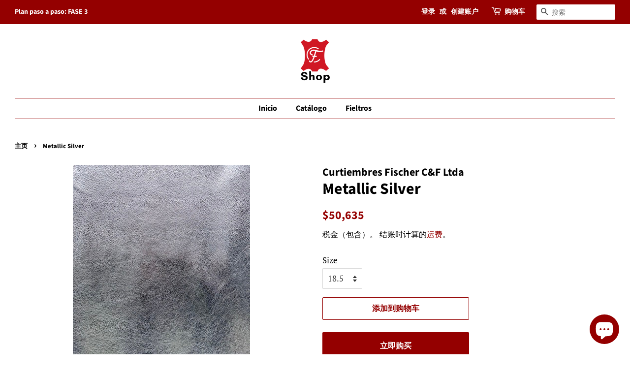

--- FILE ---
content_type: text/html; charset=utf-8
request_url: https://tienda.curtidosfischer.cl/zh/products/metallic-silver
body_size: 19287
content:
<!doctype html>
<html class="no-js" lang="zh-CN">
<head>

  <!-- Basic page needs ================================================== -->
  <meta charset="utf-8">
  <meta http-equiv="X-UA-Compatible" content="IE=edge,chrome=1">

  
  <link rel="shortcut icon" href="//tienda.curtidosfischer.cl/cdn/shop/files/Logo_Curtiembres_32x32.png?v=1625841407" type="image/png" />
  

  <!-- Title and description ================================================== -->
  <title>
  Metallic Silver &ndash; Curtiembres Fischer C&amp;F Ltda
  </title>

  
  <meta name="description" content="Zapatos / Carteras: Tacto suave, terminación en Foil Metal, cuerpo suave. Espesor: 0.8 - 1.0 mm. Tamaño: 16 - 24 pies">
  

  <!-- Social meta ================================================== -->
  <!-- /snippets/social-meta-tags.liquid -->




<meta property="og:site_name" content="Curtiembres Fischer C&amp;F Ltda">
<meta property="og:url" content="https://tienda.curtidosfischer.cl/zh/products/metallic-silver">
<meta property="og:title" content="Metallic Silver">
<meta property="og:type" content="product">
<meta property="og:description" content="Zapatos / Carteras: Tacto suave, terminación en Foil Metal, cuerpo suave. Espesor: 0.8 - 1.0 mm. Tamaño: 16 - 24 pies">

  <meta property="og:price:amount" content="42,424">
  <meta property="og:price:currency" content="CLP">

<meta property="og:image" content="http://tienda.curtidosfischer.cl/cdn/shop/products/PlumaMetallicSilver_1200x1200.jpg?v=1626204663">
<meta property="og:image:secure_url" content="https://tienda.curtidosfischer.cl/cdn/shop/products/PlumaMetallicSilver_1200x1200.jpg?v=1626204663">


<meta name="twitter:card" content="summary_large_image">
<meta name="twitter:title" content="Metallic Silver">
<meta name="twitter:description" content="Zapatos / Carteras: Tacto suave, terminación en Foil Metal, cuerpo suave. Espesor: 0.8 - 1.0 mm. Tamaño: 16 - 24 pies">


  <!-- Helpers ================================================== -->
  <link rel="canonical" href="https://tienda.curtidosfischer.cl/zh/products/metallic-silver">
  <meta name="viewport" content="width=device-width,initial-scale=1">
  <meta name="theme-color" content="#940000">

  <!-- CSS ================================================== -->
  <link href="//tienda.curtidosfischer.cl/cdn/shop/t/2/assets/timber.scss.css?v=96146741135103738891759332154" rel="stylesheet" type="text/css" media="all" />
  <link href="//tienda.curtidosfischer.cl/cdn/shop/t/2/assets/theme.scss.css?v=55696951304959481291759332154" rel="stylesheet" type="text/css" media="all" />
  <style data-shopify>
  :root {
    --color-body-text: #000000;
    --color-body: #ffffff;
  }
</style>


  <script>
    window.theme = window.theme || {};

    var theme = {
      strings: {
        addToCart: "添加到购物车",
        soldOut: "售罄",
        unavailable: "不可用",
        zoomClose: "关闭 (Esc)",
        zoomPrev: "上一个（左箭头键）",
        zoomNext: "下一个（右箭头键）",
        addressError: "查找该地址时出错",
        addressNoResults: "未找到该地址的结果",
        addressQueryLimit: "您已超过 Google API 使用限制。考虑升级到\u003ca href=\"https:\/\/developers.google.com\/maps\/premium\/usage-limits\"\u003e高级套餐\u003c\/a\u003e。",
        authError: "对您的 Google 地图 API 密钥进行身份验证时出现问题。"
      },
      settings: {
        // Adding some settings to allow the editor to update correctly when they are changed
        enableWideLayout: true,
        typeAccentTransform: false,
        typeAccentSpacing: false,
        baseFontSize: '17px',
        headerBaseFontSize: '32px',
        accentFontSize: '16px'
      },
      variables: {
        mediaQueryMedium: 'screen and (max-width: 768px)',
        bpSmall: false
      },
      moneyFormat: "${{amount_no_decimals}}"
    };document.documentElement.className = document.documentElement.className.replace('no-js', 'supports-js');
  </script>

  <!-- Header hook for plugins ================================================== -->
  <script>window.performance && window.performance.mark && window.performance.mark('shopify.content_for_header.start');</script><meta name="facebook-domain-verification" content="v8mqgja2j2l34b3knq6vyz3fmoff02">
<meta name="facebook-domain-verification" content="iay874mopgx0s0w5bs4tf1oq8ko2ti">
<meta id="shopify-digital-wallet" name="shopify-digital-wallet" content="/58416464047/digital_wallets/dialog">
<link rel="alternate" hreflang="x-default" href="https://tienda.curtidosfischer.cl/products/metallic-silver">
<link rel="alternate" hreflang="es" href="https://tienda.curtidosfischer.cl/products/metallic-silver">
<link rel="alternate" hreflang="de" href="https://tienda.curtidosfischer.cl/de/products/metallic-silver">
<link rel="alternate" hreflang="pt" href="https://tienda.curtidosfischer.cl/pt/products/metallic-silver">
<link rel="alternate" hreflang="en" href="https://tienda.curtidosfischer.cl/en/products/metallic-silver">
<link rel="alternate" hreflang="zh-Hans" href="https://tienda.curtidosfischer.cl/zh/products/metallic-silver">
<link rel="alternate" hreflang="zh-Hans-AC" href="https://tienda.curtidosfischer.cl/zh/products/metallic-silver">
<link rel="alternate" hreflang="zh-Hans-AD" href="https://tienda.curtidosfischer.cl/zh/products/metallic-silver">
<link rel="alternate" hreflang="zh-Hans-AE" href="https://tienda.curtidosfischer.cl/zh/products/metallic-silver">
<link rel="alternate" hreflang="zh-Hans-AF" href="https://tienda.curtidosfischer.cl/zh/products/metallic-silver">
<link rel="alternate" hreflang="zh-Hans-AG" href="https://tienda.curtidosfischer.cl/zh/products/metallic-silver">
<link rel="alternate" hreflang="zh-Hans-AI" href="https://tienda.curtidosfischer.cl/zh/products/metallic-silver">
<link rel="alternate" hreflang="zh-Hans-AL" href="https://tienda.curtidosfischer.cl/zh/products/metallic-silver">
<link rel="alternate" hreflang="zh-Hans-AM" href="https://tienda.curtidosfischer.cl/zh/products/metallic-silver">
<link rel="alternate" hreflang="zh-Hans-AO" href="https://tienda.curtidosfischer.cl/zh/products/metallic-silver">
<link rel="alternate" hreflang="zh-Hans-AR" href="https://tienda.curtidosfischer.cl/zh/products/metallic-silver">
<link rel="alternate" hreflang="zh-Hans-AT" href="https://tienda.curtidosfischer.cl/zh/products/metallic-silver">
<link rel="alternate" hreflang="zh-Hans-AU" href="https://tienda.curtidosfischer.cl/zh/products/metallic-silver">
<link rel="alternate" hreflang="zh-Hans-AW" href="https://tienda.curtidosfischer.cl/zh/products/metallic-silver">
<link rel="alternate" hreflang="zh-Hans-AX" href="https://tienda.curtidosfischer.cl/zh/products/metallic-silver">
<link rel="alternate" hreflang="zh-Hans-AZ" href="https://tienda.curtidosfischer.cl/zh/products/metallic-silver">
<link rel="alternate" hreflang="zh-Hans-BA" href="https://tienda.curtidosfischer.cl/zh/products/metallic-silver">
<link rel="alternate" hreflang="zh-Hans-BB" href="https://tienda.curtidosfischer.cl/zh/products/metallic-silver">
<link rel="alternate" hreflang="zh-Hans-BD" href="https://tienda.curtidosfischer.cl/zh/products/metallic-silver">
<link rel="alternate" hreflang="zh-Hans-BE" href="https://tienda.curtidosfischer.cl/zh/products/metallic-silver">
<link rel="alternate" hreflang="zh-Hans-BF" href="https://tienda.curtidosfischer.cl/zh/products/metallic-silver">
<link rel="alternate" hreflang="zh-Hans-BG" href="https://tienda.curtidosfischer.cl/zh/products/metallic-silver">
<link rel="alternate" hreflang="zh-Hans-BH" href="https://tienda.curtidosfischer.cl/zh/products/metallic-silver">
<link rel="alternate" hreflang="zh-Hans-BI" href="https://tienda.curtidosfischer.cl/zh/products/metallic-silver">
<link rel="alternate" hreflang="zh-Hans-BJ" href="https://tienda.curtidosfischer.cl/zh/products/metallic-silver">
<link rel="alternate" hreflang="zh-Hans-BL" href="https://tienda.curtidosfischer.cl/zh/products/metallic-silver">
<link rel="alternate" hreflang="zh-Hans-BM" href="https://tienda.curtidosfischer.cl/zh/products/metallic-silver">
<link rel="alternate" hreflang="zh-Hans-BN" href="https://tienda.curtidosfischer.cl/zh/products/metallic-silver">
<link rel="alternate" hreflang="zh-Hans-BO" href="https://tienda.curtidosfischer.cl/zh/products/metallic-silver">
<link rel="alternate" hreflang="zh-Hans-BQ" href="https://tienda.curtidosfischer.cl/zh/products/metallic-silver">
<link rel="alternate" hreflang="zh-Hans-BR" href="https://tienda.curtidosfischer.cl/zh/products/metallic-silver">
<link rel="alternate" hreflang="zh-Hans-BS" href="https://tienda.curtidosfischer.cl/zh/products/metallic-silver">
<link rel="alternate" hreflang="zh-Hans-BT" href="https://tienda.curtidosfischer.cl/zh/products/metallic-silver">
<link rel="alternate" hreflang="zh-Hans-BW" href="https://tienda.curtidosfischer.cl/zh/products/metallic-silver">
<link rel="alternate" hreflang="zh-Hans-BY" href="https://tienda.curtidosfischer.cl/zh/products/metallic-silver">
<link rel="alternate" hreflang="zh-Hans-BZ" href="https://tienda.curtidosfischer.cl/zh/products/metallic-silver">
<link rel="alternate" hreflang="zh-Hans-CA" href="https://tienda.curtidosfischer.cl/zh/products/metallic-silver">
<link rel="alternate" hreflang="zh-Hans-CC" href="https://tienda.curtidosfischer.cl/zh/products/metallic-silver">
<link rel="alternate" hreflang="zh-Hans-CD" href="https://tienda.curtidosfischer.cl/zh/products/metallic-silver">
<link rel="alternate" hreflang="zh-Hans-CF" href="https://tienda.curtidosfischer.cl/zh/products/metallic-silver">
<link rel="alternate" hreflang="zh-Hans-CG" href="https://tienda.curtidosfischer.cl/zh/products/metallic-silver">
<link rel="alternate" hreflang="zh-Hans-CH" href="https://tienda.curtidosfischer.cl/zh/products/metallic-silver">
<link rel="alternate" hreflang="zh-Hans-CI" href="https://tienda.curtidosfischer.cl/zh/products/metallic-silver">
<link rel="alternate" hreflang="zh-Hans-CK" href="https://tienda.curtidosfischer.cl/zh/products/metallic-silver">
<link rel="alternate" hreflang="zh-Hans-CL" href="https://tienda.curtidosfischer.cl/zh/products/metallic-silver">
<link rel="alternate" hreflang="zh-Hans-CM" href="https://tienda.curtidosfischer.cl/zh/products/metallic-silver">
<link rel="alternate" hreflang="zh-Hans-CN" href="https://tienda.curtidosfischer.cl/zh/products/metallic-silver">
<link rel="alternate" hreflang="zh-Hans-CO" href="https://tienda.curtidosfischer.cl/zh/products/metallic-silver">
<link rel="alternate" hreflang="zh-Hans-CR" href="https://tienda.curtidosfischer.cl/zh/products/metallic-silver">
<link rel="alternate" hreflang="zh-Hans-CV" href="https://tienda.curtidosfischer.cl/zh/products/metallic-silver">
<link rel="alternate" hreflang="zh-Hans-CW" href="https://tienda.curtidosfischer.cl/zh/products/metallic-silver">
<link rel="alternate" hreflang="zh-Hans-CX" href="https://tienda.curtidosfischer.cl/zh/products/metallic-silver">
<link rel="alternate" hreflang="zh-Hans-CY" href="https://tienda.curtidosfischer.cl/zh/products/metallic-silver">
<link rel="alternate" hreflang="zh-Hans-CZ" href="https://tienda.curtidosfischer.cl/zh/products/metallic-silver">
<link rel="alternate" hreflang="zh-Hans-DE" href="https://tienda.curtidosfischer.cl/zh/products/metallic-silver">
<link rel="alternate" hreflang="zh-Hans-DJ" href="https://tienda.curtidosfischer.cl/zh/products/metallic-silver">
<link rel="alternate" hreflang="zh-Hans-DK" href="https://tienda.curtidosfischer.cl/zh/products/metallic-silver">
<link rel="alternate" hreflang="zh-Hans-DM" href="https://tienda.curtidosfischer.cl/zh/products/metallic-silver">
<link rel="alternate" hreflang="zh-Hans-DO" href="https://tienda.curtidosfischer.cl/zh/products/metallic-silver">
<link rel="alternate" hreflang="zh-Hans-DZ" href="https://tienda.curtidosfischer.cl/zh/products/metallic-silver">
<link rel="alternate" hreflang="zh-Hans-EC" href="https://tienda.curtidosfischer.cl/zh/products/metallic-silver">
<link rel="alternate" hreflang="zh-Hans-EE" href="https://tienda.curtidosfischer.cl/zh/products/metallic-silver">
<link rel="alternate" hreflang="zh-Hans-EG" href="https://tienda.curtidosfischer.cl/zh/products/metallic-silver">
<link rel="alternate" hreflang="zh-Hans-EH" href="https://tienda.curtidosfischer.cl/zh/products/metallic-silver">
<link rel="alternate" hreflang="zh-Hans-ER" href="https://tienda.curtidosfischer.cl/zh/products/metallic-silver">
<link rel="alternate" hreflang="zh-Hans-ES" href="https://tienda.curtidosfischer.cl/zh/products/metallic-silver">
<link rel="alternate" hreflang="zh-Hans-ET" href="https://tienda.curtidosfischer.cl/zh/products/metallic-silver">
<link rel="alternate" hreflang="zh-Hans-FI" href="https://tienda.curtidosfischer.cl/zh/products/metallic-silver">
<link rel="alternate" hreflang="zh-Hans-FJ" href="https://tienda.curtidosfischer.cl/zh/products/metallic-silver">
<link rel="alternate" hreflang="zh-Hans-FK" href="https://tienda.curtidosfischer.cl/zh/products/metallic-silver">
<link rel="alternate" hreflang="zh-Hans-FO" href="https://tienda.curtidosfischer.cl/zh/products/metallic-silver">
<link rel="alternate" hreflang="zh-Hans-FR" href="https://tienda.curtidosfischer.cl/zh/products/metallic-silver">
<link rel="alternate" hreflang="zh-Hans-GA" href="https://tienda.curtidosfischer.cl/zh/products/metallic-silver">
<link rel="alternate" hreflang="zh-Hans-GB" href="https://tienda.curtidosfischer.cl/zh/products/metallic-silver">
<link rel="alternate" hreflang="zh-Hans-GD" href="https://tienda.curtidosfischer.cl/zh/products/metallic-silver">
<link rel="alternate" hreflang="zh-Hans-GE" href="https://tienda.curtidosfischer.cl/zh/products/metallic-silver">
<link rel="alternate" hreflang="zh-Hans-GF" href="https://tienda.curtidosfischer.cl/zh/products/metallic-silver">
<link rel="alternate" hreflang="zh-Hans-GG" href="https://tienda.curtidosfischer.cl/zh/products/metallic-silver">
<link rel="alternate" hreflang="zh-Hans-GH" href="https://tienda.curtidosfischer.cl/zh/products/metallic-silver">
<link rel="alternate" hreflang="zh-Hans-GI" href="https://tienda.curtidosfischer.cl/zh/products/metallic-silver">
<link rel="alternate" hreflang="zh-Hans-GL" href="https://tienda.curtidosfischer.cl/zh/products/metallic-silver">
<link rel="alternate" hreflang="zh-Hans-GM" href="https://tienda.curtidosfischer.cl/zh/products/metallic-silver">
<link rel="alternate" hreflang="zh-Hans-GN" href="https://tienda.curtidosfischer.cl/zh/products/metallic-silver">
<link rel="alternate" hreflang="zh-Hans-GP" href="https://tienda.curtidosfischer.cl/zh/products/metallic-silver">
<link rel="alternate" hreflang="zh-Hans-GQ" href="https://tienda.curtidosfischer.cl/zh/products/metallic-silver">
<link rel="alternate" hreflang="zh-Hans-GR" href="https://tienda.curtidosfischer.cl/zh/products/metallic-silver">
<link rel="alternate" hreflang="zh-Hans-GS" href="https://tienda.curtidosfischer.cl/zh/products/metallic-silver">
<link rel="alternate" hreflang="zh-Hans-GT" href="https://tienda.curtidosfischer.cl/zh/products/metallic-silver">
<link rel="alternate" hreflang="zh-Hans-GW" href="https://tienda.curtidosfischer.cl/zh/products/metallic-silver">
<link rel="alternate" hreflang="zh-Hans-GY" href="https://tienda.curtidosfischer.cl/zh/products/metallic-silver">
<link rel="alternate" hreflang="zh-Hans-HK" href="https://tienda.curtidosfischer.cl/zh/products/metallic-silver">
<link rel="alternate" hreflang="zh-Hans-HN" href="https://tienda.curtidosfischer.cl/zh/products/metallic-silver">
<link rel="alternate" hreflang="zh-Hans-HR" href="https://tienda.curtidosfischer.cl/zh/products/metallic-silver">
<link rel="alternate" hreflang="zh-Hans-HT" href="https://tienda.curtidosfischer.cl/zh/products/metallic-silver">
<link rel="alternate" hreflang="zh-Hans-HU" href="https://tienda.curtidosfischer.cl/zh/products/metallic-silver">
<link rel="alternate" hreflang="zh-Hans-ID" href="https://tienda.curtidosfischer.cl/zh/products/metallic-silver">
<link rel="alternate" hreflang="zh-Hans-IE" href="https://tienda.curtidosfischer.cl/zh/products/metallic-silver">
<link rel="alternate" hreflang="zh-Hans-IL" href="https://tienda.curtidosfischer.cl/zh/products/metallic-silver">
<link rel="alternate" hreflang="zh-Hans-IM" href="https://tienda.curtidosfischer.cl/zh/products/metallic-silver">
<link rel="alternate" hreflang="zh-Hans-IN" href="https://tienda.curtidosfischer.cl/zh/products/metallic-silver">
<link rel="alternate" hreflang="zh-Hans-IO" href="https://tienda.curtidosfischer.cl/zh/products/metallic-silver">
<link rel="alternate" hreflang="zh-Hans-IQ" href="https://tienda.curtidosfischer.cl/zh/products/metallic-silver">
<link rel="alternate" hreflang="zh-Hans-IS" href="https://tienda.curtidosfischer.cl/zh/products/metallic-silver">
<link rel="alternate" hreflang="zh-Hans-IT" href="https://tienda.curtidosfischer.cl/zh/products/metallic-silver">
<link rel="alternate" hreflang="zh-Hans-JE" href="https://tienda.curtidosfischer.cl/zh/products/metallic-silver">
<link rel="alternate" hreflang="zh-Hans-JM" href="https://tienda.curtidosfischer.cl/zh/products/metallic-silver">
<link rel="alternate" hreflang="zh-Hans-JO" href="https://tienda.curtidosfischer.cl/zh/products/metallic-silver">
<link rel="alternate" hreflang="zh-Hans-JP" href="https://tienda.curtidosfischer.cl/zh/products/metallic-silver">
<link rel="alternate" hreflang="zh-Hans-KE" href="https://tienda.curtidosfischer.cl/zh/products/metallic-silver">
<link rel="alternate" hreflang="zh-Hans-KG" href="https://tienda.curtidosfischer.cl/zh/products/metallic-silver">
<link rel="alternate" hreflang="zh-Hans-KH" href="https://tienda.curtidosfischer.cl/zh/products/metallic-silver">
<link rel="alternate" hreflang="zh-Hans-KI" href="https://tienda.curtidosfischer.cl/zh/products/metallic-silver">
<link rel="alternate" hreflang="zh-Hans-KM" href="https://tienda.curtidosfischer.cl/zh/products/metallic-silver">
<link rel="alternate" hreflang="zh-Hans-KN" href="https://tienda.curtidosfischer.cl/zh/products/metallic-silver">
<link rel="alternate" hreflang="zh-Hans-KR" href="https://tienda.curtidosfischer.cl/zh/products/metallic-silver">
<link rel="alternate" hreflang="zh-Hans-KW" href="https://tienda.curtidosfischer.cl/zh/products/metallic-silver">
<link rel="alternate" hreflang="zh-Hans-KY" href="https://tienda.curtidosfischer.cl/zh/products/metallic-silver">
<link rel="alternate" hreflang="zh-Hans-KZ" href="https://tienda.curtidosfischer.cl/zh/products/metallic-silver">
<link rel="alternate" hreflang="zh-Hans-LA" href="https://tienda.curtidosfischer.cl/zh/products/metallic-silver">
<link rel="alternate" hreflang="zh-Hans-LB" href="https://tienda.curtidosfischer.cl/zh/products/metallic-silver">
<link rel="alternate" hreflang="zh-Hans-LC" href="https://tienda.curtidosfischer.cl/zh/products/metallic-silver">
<link rel="alternate" hreflang="zh-Hans-LI" href="https://tienda.curtidosfischer.cl/zh/products/metallic-silver">
<link rel="alternate" hreflang="zh-Hans-LK" href="https://tienda.curtidosfischer.cl/zh/products/metallic-silver">
<link rel="alternate" hreflang="zh-Hans-LR" href="https://tienda.curtidosfischer.cl/zh/products/metallic-silver">
<link rel="alternate" hreflang="zh-Hans-LS" href="https://tienda.curtidosfischer.cl/zh/products/metallic-silver">
<link rel="alternate" hreflang="zh-Hans-LT" href="https://tienda.curtidosfischer.cl/zh/products/metallic-silver">
<link rel="alternate" hreflang="zh-Hans-LU" href="https://tienda.curtidosfischer.cl/zh/products/metallic-silver">
<link rel="alternate" hreflang="zh-Hans-LV" href="https://tienda.curtidosfischer.cl/zh/products/metallic-silver">
<link rel="alternate" hreflang="zh-Hans-LY" href="https://tienda.curtidosfischer.cl/zh/products/metallic-silver">
<link rel="alternate" hreflang="zh-Hans-MA" href="https://tienda.curtidosfischer.cl/zh/products/metallic-silver">
<link rel="alternate" hreflang="zh-Hans-MC" href="https://tienda.curtidosfischer.cl/zh/products/metallic-silver">
<link rel="alternate" hreflang="zh-Hans-MD" href="https://tienda.curtidosfischer.cl/zh/products/metallic-silver">
<link rel="alternate" hreflang="zh-Hans-ME" href="https://tienda.curtidosfischer.cl/zh/products/metallic-silver">
<link rel="alternate" hreflang="zh-Hans-MF" href="https://tienda.curtidosfischer.cl/zh/products/metallic-silver">
<link rel="alternate" hreflang="zh-Hans-MG" href="https://tienda.curtidosfischer.cl/zh/products/metallic-silver">
<link rel="alternate" hreflang="zh-Hans-MK" href="https://tienda.curtidosfischer.cl/zh/products/metallic-silver">
<link rel="alternate" hreflang="zh-Hans-ML" href="https://tienda.curtidosfischer.cl/zh/products/metallic-silver">
<link rel="alternate" hreflang="zh-Hans-MM" href="https://tienda.curtidosfischer.cl/zh/products/metallic-silver">
<link rel="alternate" hreflang="zh-Hans-MN" href="https://tienda.curtidosfischer.cl/zh/products/metallic-silver">
<link rel="alternate" hreflang="zh-Hans-MO" href="https://tienda.curtidosfischer.cl/zh/products/metallic-silver">
<link rel="alternate" hreflang="zh-Hans-MQ" href="https://tienda.curtidosfischer.cl/zh/products/metallic-silver">
<link rel="alternate" hreflang="zh-Hans-MR" href="https://tienda.curtidosfischer.cl/zh/products/metallic-silver">
<link rel="alternate" hreflang="zh-Hans-MS" href="https://tienda.curtidosfischer.cl/zh/products/metallic-silver">
<link rel="alternate" hreflang="zh-Hans-MT" href="https://tienda.curtidosfischer.cl/zh/products/metallic-silver">
<link rel="alternate" hreflang="zh-Hans-MU" href="https://tienda.curtidosfischer.cl/zh/products/metallic-silver">
<link rel="alternate" hreflang="zh-Hans-MV" href="https://tienda.curtidosfischer.cl/zh/products/metallic-silver">
<link rel="alternate" hreflang="zh-Hans-MW" href="https://tienda.curtidosfischer.cl/zh/products/metallic-silver">
<link rel="alternate" hreflang="zh-Hans-MX" href="https://tienda.curtidosfischer.cl/zh/products/metallic-silver">
<link rel="alternate" hreflang="zh-Hans-MY" href="https://tienda.curtidosfischer.cl/zh/products/metallic-silver">
<link rel="alternate" hreflang="zh-Hans-MZ" href="https://tienda.curtidosfischer.cl/zh/products/metallic-silver">
<link rel="alternate" hreflang="zh-Hans-NA" href="https://tienda.curtidosfischer.cl/zh/products/metallic-silver">
<link rel="alternate" hreflang="zh-Hans-NC" href="https://tienda.curtidosfischer.cl/zh/products/metallic-silver">
<link rel="alternate" hreflang="zh-Hans-NE" href="https://tienda.curtidosfischer.cl/zh/products/metallic-silver">
<link rel="alternate" hreflang="zh-Hans-NF" href="https://tienda.curtidosfischer.cl/zh/products/metallic-silver">
<link rel="alternate" hreflang="zh-Hans-NG" href="https://tienda.curtidosfischer.cl/zh/products/metallic-silver">
<link rel="alternate" hreflang="zh-Hans-NI" href="https://tienda.curtidosfischer.cl/zh/products/metallic-silver">
<link rel="alternate" hreflang="zh-Hans-NL" href="https://tienda.curtidosfischer.cl/zh/products/metallic-silver">
<link rel="alternate" hreflang="zh-Hans-NO" href="https://tienda.curtidosfischer.cl/zh/products/metallic-silver">
<link rel="alternate" hreflang="zh-Hans-NP" href="https://tienda.curtidosfischer.cl/zh/products/metallic-silver">
<link rel="alternate" hreflang="zh-Hans-NR" href="https://tienda.curtidosfischer.cl/zh/products/metallic-silver">
<link rel="alternate" hreflang="zh-Hans-NU" href="https://tienda.curtidosfischer.cl/zh/products/metallic-silver">
<link rel="alternate" hreflang="zh-Hans-NZ" href="https://tienda.curtidosfischer.cl/zh/products/metallic-silver">
<link rel="alternate" hreflang="zh-Hans-OM" href="https://tienda.curtidosfischer.cl/zh/products/metallic-silver">
<link rel="alternate" hreflang="zh-Hans-PA" href="https://tienda.curtidosfischer.cl/zh/products/metallic-silver">
<link rel="alternate" hreflang="zh-Hans-PE" href="https://tienda.curtidosfischer.cl/zh/products/metallic-silver">
<link rel="alternate" hreflang="zh-Hans-PF" href="https://tienda.curtidosfischer.cl/zh/products/metallic-silver">
<link rel="alternate" hreflang="zh-Hans-PG" href="https://tienda.curtidosfischer.cl/zh/products/metallic-silver">
<link rel="alternate" hreflang="zh-Hans-PH" href="https://tienda.curtidosfischer.cl/zh/products/metallic-silver">
<link rel="alternate" hreflang="zh-Hans-PK" href="https://tienda.curtidosfischer.cl/zh/products/metallic-silver">
<link rel="alternate" hreflang="zh-Hans-PL" href="https://tienda.curtidosfischer.cl/zh/products/metallic-silver">
<link rel="alternate" hreflang="zh-Hans-PM" href="https://tienda.curtidosfischer.cl/zh/products/metallic-silver">
<link rel="alternate" hreflang="zh-Hans-PN" href="https://tienda.curtidosfischer.cl/zh/products/metallic-silver">
<link rel="alternate" hreflang="zh-Hans-PS" href="https://tienda.curtidosfischer.cl/zh/products/metallic-silver">
<link rel="alternate" hreflang="zh-Hans-PT" href="https://tienda.curtidosfischer.cl/zh/products/metallic-silver">
<link rel="alternate" hreflang="zh-Hans-PY" href="https://tienda.curtidosfischer.cl/zh/products/metallic-silver">
<link rel="alternate" hreflang="zh-Hans-QA" href="https://tienda.curtidosfischer.cl/zh/products/metallic-silver">
<link rel="alternate" hreflang="zh-Hans-RE" href="https://tienda.curtidosfischer.cl/zh/products/metallic-silver">
<link rel="alternate" hreflang="zh-Hans-RO" href="https://tienda.curtidosfischer.cl/zh/products/metallic-silver">
<link rel="alternate" hreflang="zh-Hans-RS" href="https://tienda.curtidosfischer.cl/zh/products/metallic-silver">
<link rel="alternate" hreflang="zh-Hans-RU" href="https://tienda.curtidosfischer.cl/zh/products/metallic-silver">
<link rel="alternate" hreflang="zh-Hans-RW" href="https://tienda.curtidosfischer.cl/zh/products/metallic-silver">
<link rel="alternate" hreflang="zh-Hans-SA" href="https://tienda.curtidosfischer.cl/zh/products/metallic-silver">
<link rel="alternate" hreflang="zh-Hans-SB" href="https://tienda.curtidosfischer.cl/zh/products/metallic-silver">
<link rel="alternate" hreflang="zh-Hans-SC" href="https://tienda.curtidosfischer.cl/zh/products/metallic-silver">
<link rel="alternate" hreflang="zh-Hans-SD" href="https://tienda.curtidosfischer.cl/zh/products/metallic-silver">
<link rel="alternate" hreflang="zh-Hans-SE" href="https://tienda.curtidosfischer.cl/zh/products/metallic-silver">
<link rel="alternate" hreflang="zh-Hans-SG" href="https://tienda.curtidosfischer.cl/zh/products/metallic-silver">
<link rel="alternate" hreflang="zh-Hans-SH" href="https://tienda.curtidosfischer.cl/zh/products/metallic-silver">
<link rel="alternate" hreflang="zh-Hans-SI" href="https://tienda.curtidosfischer.cl/zh/products/metallic-silver">
<link rel="alternate" hreflang="zh-Hans-SJ" href="https://tienda.curtidosfischer.cl/zh/products/metallic-silver">
<link rel="alternate" hreflang="zh-Hans-SK" href="https://tienda.curtidosfischer.cl/zh/products/metallic-silver">
<link rel="alternate" hreflang="zh-Hans-SL" href="https://tienda.curtidosfischer.cl/zh/products/metallic-silver">
<link rel="alternate" hreflang="zh-Hans-SM" href="https://tienda.curtidosfischer.cl/zh/products/metallic-silver">
<link rel="alternate" hreflang="zh-Hans-SN" href="https://tienda.curtidosfischer.cl/zh/products/metallic-silver">
<link rel="alternate" hreflang="zh-Hans-SO" href="https://tienda.curtidosfischer.cl/zh/products/metallic-silver">
<link rel="alternate" hreflang="zh-Hans-SR" href="https://tienda.curtidosfischer.cl/zh/products/metallic-silver">
<link rel="alternate" hreflang="zh-Hans-SS" href="https://tienda.curtidosfischer.cl/zh/products/metallic-silver">
<link rel="alternate" hreflang="zh-Hans-ST" href="https://tienda.curtidosfischer.cl/zh/products/metallic-silver">
<link rel="alternate" hreflang="zh-Hans-SV" href="https://tienda.curtidosfischer.cl/zh/products/metallic-silver">
<link rel="alternate" hreflang="zh-Hans-SX" href="https://tienda.curtidosfischer.cl/zh/products/metallic-silver">
<link rel="alternate" hreflang="zh-Hans-SZ" href="https://tienda.curtidosfischer.cl/zh/products/metallic-silver">
<link rel="alternate" hreflang="zh-Hans-TA" href="https://tienda.curtidosfischer.cl/zh/products/metallic-silver">
<link rel="alternate" hreflang="zh-Hans-TC" href="https://tienda.curtidosfischer.cl/zh/products/metallic-silver">
<link rel="alternate" hreflang="zh-Hans-TD" href="https://tienda.curtidosfischer.cl/zh/products/metallic-silver">
<link rel="alternate" hreflang="zh-Hans-TF" href="https://tienda.curtidosfischer.cl/zh/products/metallic-silver">
<link rel="alternate" hreflang="zh-Hans-TG" href="https://tienda.curtidosfischer.cl/zh/products/metallic-silver">
<link rel="alternate" hreflang="zh-Hans-TH" href="https://tienda.curtidosfischer.cl/zh/products/metallic-silver">
<link rel="alternate" hreflang="zh-Hans-TJ" href="https://tienda.curtidosfischer.cl/zh/products/metallic-silver">
<link rel="alternate" hreflang="zh-Hans-TK" href="https://tienda.curtidosfischer.cl/zh/products/metallic-silver">
<link rel="alternate" hreflang="zh-Hans-TL" href="https://tienda.curtidosfischer.cl/zh/products/metallic-silver">
<link rel="alternate" hreflang="zh-Hans-TM" href="https://tienda.curtidosfischer.cl/zh/products/metallic-silver">
<link rel="alternate" hreflang="zh-Hans-TN" href="https://tienda.curtidosfischer.cl/zh/products/metallic-silver">
<link rel="alternate" hreflang="zh-Hans-TO" href="https://tienda.curtidosfischer.cl/zh/products/metallic-silver">
<link rel="alternate" hreflang="zh-Hans-TR" href="https://tienda.curtidosfischer.cl/zh/products/metallic-silver">
<link rel="alternate" hreflang="zh-Hans-TT" href="https://tienda.curtidosfischer.cl/zh/products/metallic-silver">
<link rel="alternate" hreflang="zh-Hans-TV" href="https://tienda.curtidosfischer.cl/zh/products/metallic-silver">
<link rel="alternate" hreflang="zh-Hans-TW" href="https://tienda.curtidosfischer.cl/zh/products/metallic-silver">
<link rel="alternate" hreflang="zh-Hans-TZ" href="https://tienda.curtidosfischer.cl/zh/products/metallic-silver">
<link rel="alternate" hreflang="zh-Hans-UA" href="https://tienda.curtidosfischer.cl/zh/products/metallic-silver">
<link rel="alternate" hreflang="zh-Hans-UG" href="https://tienda.curtidosfischer.cl/zh/products/metallic-silver">
<link rel="alternate" hreflang="zh-Hans-UM" href="https://tienda.curtidosfischer.cl/zh/products/metallic-silver">
<link rel="alternate" hreflang="zh-Hans-US" href="https://tienda.curtidosfischer.cl/zh/products/metallic-silver">
<link rel="alternate" hreflang="zh-Hans-UY" href="https://tienda.curtidosfischer.cl/zh/products/metallic-silver">
<link rel="alternate" hreflang="zh-Hans-UZ" href="https://tienda.curtidosfischer.cl/zh/products/metallic-silver">
<link rel="alternate" hreflang="zh-Hans-VA" href="https://tienda.curtidosfischer.cl/zh/products/metallic-silver">
<link rel="alternate" hreflang="zh-Hans-VC" href="https://tienda.curtidosfischer.cl/zh/products/metallic-silver">
<link rel="alternate" hreflang="zh-Hans-VE" href="https://tienda.curtidosfischer.cl/zh/products/metallic-silver">
<link rel="alternate" hreflang="zh-Hans-VG" href="https://tienda.curtidosfischer.cl/zh/products/metallic-silver">
<link rel="alternate" hreflang="zh-Hans-VN" href="https://tienda.curtidosfischer.cl/zh/products/metallic-silver">
<link rel="alternate" hreflang="zh-Hans-VU" href="https://tienda.curtidosfischer.cl/zh/products/metallic-silver">
<link rel="alternate" hreflang="zh-Hans-WF" href="https://tienda.curtidosfischer.cl/zh/products/metallic-silver">
<link rel="alternate" hreflang="zh-Hans-WS" href="https://tienda.curtidosfischer.cl/zh/products/metallic-silver">
<link rel="alternate" hreflang="zh-Hans-XK" href="https://tienda.curtidosfischer.cl/zh/products/metallic-silver">
<link rel="alternate" hreflang="zh-Hans-YE" href="https://tienda.curtidosfischer.cl/zh/products/metallic-silver">
<link rel="alternate" hreflang="zh-Hans-YT" href="https://tienda.curtidosfischer.cl/zh/products/metallic-silver">
<link rel="alternate" hreflang="zh-Hans-ZA" href="https://tienda.curtidosfischer.cl/zh/products/metallic-silver">
<link rel="alternate" hreflang="zh-Hans-ZM" href="https://tienda.curtidosfischer.cl/zh/products/metallic-silver">
<link rel="alternate" hreflang="zh-Hans-ZW" href="https://tienda.curtidosfischer.cl/zh/products/metallic-silver">
<link rel="alternate" type="application/json+oembed" href="https://tienda.curtidosfischer.cl/zh/products/metallic-silver.oembed">
<script async="async" src="/checkouts/internal/preloads.js?locale=zh-CL"></script>
<script id="shopify-features" type="application/json">{"accessToken":"8f14b6c1705bbb9d83b216fa2d7d02bc","betas":["rich-media-storefront-analytics"],"domain":"tienda.curtidosfischer.cl","predictiveSearch":true,"shopId":58416464047,"locale":"zh-cn"}</script>
<script>var Shopify = Shopify || {};
Shopify.shop = "curtidos-fischer.myshopify.com";
Shopify.locale = "zh-CN";
Shopify.currency = {"active":"CLP","rate":"1.0"};
Shopify.country = "CL";
Shopify.theme = {"name":"Minimal","id":124749709487,"schema_name":"Minimal","schema_version":"12.5.1","theme_store_id":380,"role":"main"};
Shopify.theme.handle = "null";
Shopify.theme.style = {"id":null,"handle":null};
Shopify.cdnHost = "tienda.curtidosfischer.cl/cdn";
Shopify.routes = Shopify.routes || {};
Shopify.routes.root = "/zh/";</script>
<script type="module">!function(o){(o.Shopify=o.Shopify||{}).modules=!0}(window);</script>
<script>!function(o){function n(){var o=[];function n(){o.push(Array.prototype.slice.apply(arguments))}return n.q=o,n}var t=o.Shopify=o.Shopify||{};t.loadFeatures=n(),t.autoloadFeatures=n()}(window);</script>
<script id="shop-js-analytics" type="application/json">{"pageType":"product"}</script>
<script defer="defer" async type="module" src="//tienda.curtidosfischer.cl/cdn/shopifycloud/shop-js/modules/v2/client.init-shop-cart-sync_DF731VOk.zh-CN.esm.js"></script>
<script defer="defer" async type="module" src="//tienda.curtidosfischer.cl/cdn/shopifycloud/shop-js/modules/v2/chunk.common_BjuTtzQd.esm.js"></script>
<script type="module">
  await import("//tienda.curtidosfischer.cl/cdn/shopifycloud/shop-js/modules/v2/client.init-shop-cart-sync_DF731VOk.zh-CN.esm.js");
await import("//tienda.curtidosfischer.cl/cdn/shopifycloud/shop-js/modules/v2/chunk.common_BjuTtzQd.esm.js");

  window.Shopify.SignInWithShop?.initShopCartSync?.({"fedCMEnabled":true,"windoidEnabled":true});

</script>
<script>(function() {
  var isLoaded = false;
  function asyncLoad() {
    if (isLoaded) return;
    isLoaded = true;
    var urls = ["\/\/www.powr.io\/powr.js?powr-token=curtidos-fischer.myshopify.com\u0026external-type=shopify\u0026shop=curtidos-fischer.myshopify.com"];
    for (var i = 0; i < urls.length; i++) {
      var s = document.createElement('script');
      s.type = 'text/javascript';
      s.async = true;
      s.src = urls[i];
      var x = document.getElementsByTagName('script')[0];
      x.parentNode.insertBefore(s, x);
    }
  };
  if(window.attachEvent) {
    window.attachEvent('onload', asyncLoad);
  } else {
    window.addEventListener('load', asyncLoad, false);
  }
})();</script>
<script id="__st">var __st={"a":58416464047,"offset":-10800,"reqid":"ca198370-1412-4864-abf3-b81826cfae50-1768753523","pageurl":"tienda.curtidosfischer.cl\/zh\/products\/metallic-silver","u":"ff416682b81e","p":"product","rtyp":"product","rid":6813357441199};</script>
<script>window.ShopifyPaypalV4VisibilityTracking = true;</script>
<script id="captcha-bootstrap">!function(){'use strict';const t='contact',e='account',n='new_comment',o=[[t,t],['blogs',n],['comments',n],[t,'customer']],c=[[e,'customer_login'],[e,'guest_login'],[e,'recover_customer_password'],[e,'create_customer']],r=t=>t.map((([t,e])=>`form[action*='/${t}']:not([data-nocaptcha='true']) input[name='form_type'][value='${e}']`)).join(','),a=t=>()=>t?[...document.querySelectorAll(t)].map((t=>t.form)):[];function s(){const t=[...o],e=r(t);return a(e)}const i='password',u='form_key',d=['recaptcha-v3-token','g-recaptcha-response','h-captcha-response',i],f=()=>{try{return window.sessionStorage}catch{return}},m='__shopify_v',_=t=>t.elements[u];function p(t,e,n=!1){try{const o=window.sessionStorage,c=JSON.parse(o.getItem(e)),{data:r}=function(t){const{data:e,action:n}=t;return t[m]||n?{data:e,action:n}:{data:t,action:n}}(c);for(const[e,n]of Object.entries(r))t.elements[e]&&(t.elements[e].value=n);n&&o.removeItem(e)}catch(o){console.error('form repopulation failed',{error:o})}}const l='form_type',E='cptcha';function T(t){t.dataset[E]=!0}const w=window,h=w.document,L='Shopify',v='ce_forms',y='captcha';let A=!1;((t,e)=>{const n=(g='f06e6c50-85a8-45c8-87d0-21a2b65856fe',I='https://cdn.shopify.com/shopifycloud/storefront-forms-hcaptcha/ce_storefront_forms_captcha_hcaptcha.v1.5.2.iife.js',D={infoText:'受 hCaptcha 保护',privacyText:'隐私',termsText:'条款'},(t,e,n)=>{const o=w[L][v],c=o.bindForm;if(c)return c(t,g,e,D).then(n);var r;o.q.push([[t,g,e,D],n]),r=I,A||(h.body.append(Object.assign(h.createElement('script'),{id:'captcha-provider',async:!0,src:r})),A=!0)});var g,I,D;w[L]=w[L]||{},w[L][v]=w[L][v]||{},w[L][v].q=[],w[L][y]=w[L][y]||{},w[L][y].protect=function(t,e){n(t,void 0,e),T(t)},Object.freeze(w[L][y]),function(t,e,n,w,h,L){const[v,y,A,g]=function(t,e,n){const i=e?o:[],u=t?c:[],d=[...i,...u],f=r(d),m=r(i),_=r(d.filter((([t,e])=>n.includes(e))));return[a(f),a(m),a(_),s()]}(w,h,L),I=t=>{const e=t.target;return e instanceof HTMLFormElement?e:e&&e.form},D=t=>v().includes(t);t.addEventListener('submit',(t=>{const e=I(t);if(!e)return;const n=D(e)&&!e.dataset.hcaptchaBound&&!e.dataset.recaptchaBound,o=_(e),c=g().includes(e)&&(!o||!o.value);(n||c)&&t.preventDefault(),c&&!n&&(function(t){try{if(!f())return;!function(t){const e=f();if(!e)return;const n=_(t);if(!n)return;const o=n.value;o&&e.removeItem(o)}(t);const e=Array.from(Array(32),(()=>Math.random().toString(36)[2])).join('');!function(t,e){_(t)||t.append(Object.assign(document.createElement('input'),{type:'hidden',name:u})),t.elements[u].value=e}(t,e),function(t,e){const n=f();if(!n)return;const o=[...t.querySelectorAll(`input[type='${i}']`)].map((({name:t})=>t)),c=[...d,...o],r={};for(const[a,s]of new FormData(t).entries())c.includes(a)||(r[a]=s);n.setItem(e,JSON.stringify({[m]:1,action:t.action,data:r}))}(t,e)}catch(e){console.error('failed to persist form',e)}}(e),e.submit())}));const S=(t,e)=>{t&&!t.dataset[E]&&(n(t,e.some((e=>e===t))),T(t))};for(const o of['focusin','change'])t.addEventListener(o,(t=>{const e=I(t);D(e)&&S(e,y())}));const B=e.get('form_key'),M=e.get(l),P=B&&M;t.addEventListener('DOMContentLoaded',(()=>{const t=y();if(P)for(const e of t)e.elements[l].value===M&&p(e,B);[...new Set([...A(),...v().filter((t=>'true'===t.dataset.shopifyCaptcha))])].forEach((e=>S(e,t)))}))}(h,new URLSearchParams(w.location.search),n,t,e,['guest_login'])})(!0,!0)}();</script>
<script integrity="sha256-4kQ18oKyAcykRKYeNunJcIwy7WH5gtpwJnB7kiuLZ1E=" data-source-attribution="shopify.loadfeatures" defer="defer" src="//tienda.curtidosfischer.cl/cdn/shopifycloud/storefront/assets/storefront/load_feature-a0a9edcb.js" crossorigin="anonymous"></script>
<script data-source-attribution="shopify.dynamic_checkout.dynamic.init">var Shopify=Shopify||{};Shopify.PaymentButton=Shopify.PaymentButton||{isStorefrontPortableWallets:!0,init:function(){window.Shopify.PaymentButton.init=function(){};var t=document.createElement("script");t.src="https://tienda.curtidosfischer.cl/cdn/shopifycloud/portable-wallets/latest/portable-wallets.zh-cn.js",t.type="module",document.head.appendChild(t)}};
</script>
<script data-source-attribution="shopify.dynamic_checkout.buyer_consent">
  function portableWalletsHideBuyerConsent(e){var t=document.getElementById("shopify-buyer-consent"),n=document.getElementById("shopify-subscription-policy-button");t&&n&&(t.classList.add("hidden"),t.setAttribute("aria-hidden","true"),n.removeEventListener("click",e))}function portableWalletsShowBuyerConsent(e){var t=document.getElementById("shopify-buyer-consent"),n=document.getElementById("shopify-subscription-policy-button");t&&n&&(t.classList.remove("hidden"),t.removeAttribute("aria-hidden"),n.addEventListener("click",e))}window.Shopify?.PaymentButton&&(window.Shopify.PaymentButton.hideBuyerConsent=portableWalletsHideBuyerConsent,window.Shopify.PaymentButton.showBuyerConsent=portableWalletsShowBuyerConsent);
</script>
<script>
  function portableWalletsCleanup(e){e&&e.src&&console.error("Failed to load portable wallets script "+e.src);var t=document.querySelectorAll("shopify-accelerated-checkout .shopify-payment-button__skeleton, shopify-accelerated-checkout-cart .wallet-cart-button__skeleton"),e=document.getElementById("shopify-buyer-consent");for(let e=0;e<t.length;e++)t[e].remove();e&&e.remove()}function portableWalletsNotLoadedAsModule(e){e instanceof ErrorEvent&&"string"==typeof e.message&&e.message.includes("import.meta")&&"string"==typeof e.filename&&e.filename.includes("portable-wallets")&&(window.removeEventListener("error",portableWalletsNotLoadedAsModule),window.Shopify.PaymentButton.failedToLoad=e,"loading"===document.readyState?document.addEventListener("DOMContentLoaded",window.Shopify.PaymentButton.init):window.Shopify.PaymentButton.init())}window.addEventListener("error",portableWalletsNotLoadedAsModule);
</script>

<script type="module" src="https://tienda.curtidosfischer.cl/cdn/shopifycloud/portable-wallets/latest/portable-wallets.zh-cn.js" onError="portableWalletsCleanup(this)" crossorigin="anonymous"></script>
<script nomodule>
  document.addEventListener("DOMContentLoaded", portableWalletsCleanup);
</script>

<link id="shopify-accelerated-checkout-styles" rel="stylesheet" media="screen" href="https://tienda.curtidosfischer.cl/cdn/shopifycloud/portable-wallets/latest/accelerated-checkout-backwards-compat.css" crossorigin="anonymous">
<style id="shopify-accelerated-checkout-cart">
        #shopify-buyer-consent {
  margin-top: 1em;
  display: inline-block;
  width: 100%;
}

#shopify-buyer-consent.hidden {
  display: none;
}

#shopify-subscription-policy-button {
  background: none;
  border: none;
  padding: 0;
  text-decoration: underline;
  font-size: inherit;
  cursor: pointer;
}

#shopify-subscription-policy-button::before {
  box-shadow: none;
}

      </style>

<script>window.performance && window.performance.mark && window.performance.mark('shopify.content_for_header.end');</script>

  <script src="//tienda.curtidosfischer.cl/cdn/shop/t/2/assets/jquery-2.2.3.min.js?v=58211863146907186831625749180" type="text/javascript"></script>

  <script src="//tienda.curtidosfischer.cl/cdn/shop/t/2/assets/lazysizes.min.js?v=155223123402716617051625749181" async="async"></script>

  
  

  

<script>

  if (!Array.prototype.find) {
    Object.defineProperty(Array.prototype, 'find', {
      value: function(predicate) {
        if (this == null) {
          throw TypeError('"this" is null or not defined');
        }

        var o = Object(this);

        var len = o.length >>> 0;

        if (typeof predicate !== 'function') {
          throw TypeError('predicate must be a function');
        }

        var thisArg = arguments[1];

        var k = 0;

        while (k < len) {
          var kValue = o[k];
          if (predicate.call(thisArg, kValue, k, o)) {
            return kValue;
          }
          k++;
        }

        return undefined;
      },
      configurable: true,
      writable: true
    });
  }

  (function () {

    var useInternationalDomains = false;

    function buildLanguageList() {
      var languageListJson = '[{\
"name": "西班牙语",\
"endonym_name": "Español",\
"iso_code": "es",\
"primary": true,\
"flag": "//tienda.curtidosfischer.cl/cdn/shop/t/2/assets/es.png?70",\
"domain": null\
},{\
"name": "德语",\
"endonym_name": "Deutsch",\
"iso_code": "de",\
"primary": false,\
"flag": "//tienda.curtidosfischer.cl/cdn/shop/t/2/assets/de.png?70",\
"domain": null\
},{\
"name": "葡萄牙语（巴西）",\
"endonym_name": "português",\
"iso_code": "pt-BR",\
"primary": false,\
"flag": "//tienda.curtidosfischer.cl/cdn/shop/t/2/assets/pt-BR.png?70",\
"domain": null\
},{\
"name": "英语",\
"endonym_name": "English",\
"iso_code": "en",\
"primary": false,\
"flag": "//tienda.curtidosfischer.cl/cdn/shop/t/2/assets/en.png?70",\
"domain": null\
},{\
"name": "简体中文",\
"endonym_name": "简体中文",\
"iso_code": "zh-CN",\
"primary": false,\
"flag": "//tienda.curtidosfischer.cl/cdn/shop/t/2/assets/zh-CN.png?70",\
"domain": null\
}]';
      return JSON.parse(languageListJson);
    }

    function getSavedLocale(langList) {
      var savedLocale = localStorage.getItem('translation-lab-lang');
      var sl = savedLocale ? langList.find(x => x.iso_code.toLowerCase() === savedLocale.toLowerCase()) : null;
      return sl ? sl.iso_code : null;
    }

    function getBrowserLocale(langList) {
      var browserLocale = navigator.language;
      if (browserLocale) {
        var localeParts = browserLocale.split('-');
        var bl = localeParts[0] ? langList.find(x => x.iso_code.toLowerCase().startsWith(localeParts[0])) : null;
        return bl ? bl.iso_code : null;
      } else {
        return null;
      }
    }

    function redirectUrlBuilderFunction(primaryLocale) {
      var shopDomain = 'https://tienda.curtidosfischer.cl';
      if (window.Shopify && window.Shopify.designMode) {
        shopDomain = 'https://curtidos-fischer.myshopify.com';
      }
      var currentLocale = 'zh-CN'.toLowerCase();
      var currentLocaleRegEx = new RegExp('^\/' + currentLocale, "ig");
      var primaryLocaleLower = primaryLocale.toLowerCase();
      var pathname = window.location.pathname;
      var queryString = window.location.search || '';
      return function build(redirectLocale) {
        if (!redirectLocale) {
          return null;
        }
        var redirectLocaleLower = redirectLocale.toLowerCase();
        if (currentLocale !== redirectLocaleLower) {
            if (useInternationalDomains) {

          }
          else {
            if (redirectLocaleLower === primaryLocaleLower) {
              return shopDomain + pathname.replace(currentLocaleRegEx, '') + queryString;
            } else if (primaryLocaleLower === currentLocale) {
              return shopDomain + '/' + redirectLocaleLower + pathname + queryString;
            } else {
              return shopDomain + '/' + pathname.replace(currentLocaleRegEx, redirectLocaleLower) + queryString;
            }
          }
        }
        return null;
      }
    }

    function getRedirectLocale(languageList) {
      var savedLocale = getSavedLocale(languageList);
      var browserLocale = getBrowserLocale(languageList);
      var preferredLocale = null;

      var redirectLocale = null;

      if (savedLocale) {
        redirectLocale = savedLocale;
      } else if (preferredLocale) {
        redirectLocale = preferredLocale;
      } else if (browserLocale) {
        redirectLocale = browserLocale;
      }
      return redirectLocale;
    }

    function configure() {
      var languageList = buildLanguageList();
      var primaryLanguage = languageList.find(function (x) { return x.primary; });
      if (!primaryLanguage && !primaryLanguage.iso_code) {
        return;
      }

      var redirectUrlBuilder = redirectUrlBuilderFunction(primaryLanguage.iso_code);

      var redirectLocale = getRedirectLocale(languageList);

      var redirectUrl = redirectUrlBuilder(redirectLocale);
      redirectUrl && window.location.assign(redirectUrl);
    }

    if (window.Shopify && window.Shopify.designMode) {
      return;
    }

    var botPatterns = "(bot|Googlebot\/|Googlebot-Mobile|Googlebot-Image|Googlebot-News|Googlebot-Video|AdsBot-Google([^-]|$)|AdsBot-Google-Mobile|Feedfetcher-Google|Mediapartners-Google|APIs-Google|Page|Speed|Insights|Lighthouse|bingbot|Slurp|exabot|ia_archiver|YandexBot|YandexImages|YandexAccessibilityBot|YandexMobileBot|YandexMetrika|YandexTurbo|YandexImageResizer|YandexVideo|YandexAdNet|YandexBlogs|YandexCalendar|YandexDirect|YandexFavicons|YaDirectFetcher|YandexForDomain|YandexMarket|YandexMedia|YandexMobileScreenShotBot|YandexNews|YandexOntoDB|YandexPagechecker|YandexPartner|YandexRCA|YandexSearchShop|YandexSitelinks|YandexSpravBot|YandexTracker|YandexVertis|YandexVerticals|YandexWebmaster|YandexScreenshotBot|Baiduspider|facebookexternalhit|Sogou|DuckDuckBot|BUbiNG|crawler4j|S[eE][mM]rushBot|Google-Adwords-Instant|BingPreview\/|Bark[rR]owler|DuckDuckGo-Favicons-Bot|AppEngine-Google|Google Web Preview|acapbot|Baidu-YunGuanCe|Feedly|Feedspot|google-xrawler|Google-Structured-Data-Testing-Tool|Google-PhysicalWeb|Google Favicon|Google-Site-Verification|Gwene|SentiBot|FreshRSS)";
    var re = new RegExp(botPatterns, 'i');
    if (!re.test(navigator.userAgent)) {
      configure();
    }

  })();
</script>
<script src="https://cdn.shopify.com/extensions/7bc9bb47-adfa-4267-963e-cadee5096caf/inbox-1252/assets/inbox-chat-loader.js" type="text/javascript" defer="defer"></script>
<link href="https://monorail-edge.shopifysvc.com" rel="dns-prefetch">
<script>(function(){if ("sendBeacon" in navigator && "performance" in window) {try {var session_token_from_headers = performance.getEntriesByType('navigation')[0].serverTiming.find(x => x.name == '_s').description;} catch {var session_token_from_headers = undefined;}var session_cookie_matches = document.cookie.match(/_shopify_s=([^;]*)/);var session_token_from_cookie = session_cookie_matches && session_cookie_matches.length === 2 ? session_cookie_matches[1] : "";var session_token = session_token_from_headers || session_token_from_cookie || "";function handle_abandonment_event(e) {var entries = performance.getEntries().filter(function(entry) {return /monorail-edge.shopifysvc.com/.test(entry.name);});if (!window.abandonment_tracked && entries.length === 0) {window.abandonment_tracked = true;var currentMs = Date.now();var navigation_start = performance.timing.navigationStart;var payload = {shop_id: 58416464047,url: window.location.href,navigation_start,duration: currentMs - navigation_start,session_token,page_type: "product"};window.navigator.sendBeacon("https://monorail-edge.shopifysvc.com/v1/produce", JSON.stringify({schema_id: "online_store_buyer_site_abandonment/1.1",payload: payload,metadata: {event_created_at_ms: currentMs,event_sent_at_ms: currentMs}}));}}window.addEventListener('pagehide', handle_abandonment_event);}}());</script>
<script id="web-pixels-manager-setup">(function e(e,d,r,n,o){if(void 0===o&&(o={}),!Boolean(null===(a=null===(i=window.Shopify)||void 0===i?void 0:i.analytics)||void 0===a?void 0:a.replayQueue)){var i,a;window.Shopify=window.Shopify||{};var t=window.Shopify;t.analytics=t.analytics||{};var s=t.analytics;s.replayQueue=[],s.publish=function(e,d,r){return s.replayQueue.push([e,d,r]),!0};try{self.performance.mark("wpm:start")}catch(e){}var l=function(){var e={modern:/Edge?\/(1{2}[4-9]|1[2-9]\d|[2-9]\d{2}|\d{4,})\.\d+(\.\d+|)|Firefox\/(1{2}[4-9]|1[2-9]\d|[2-9]\d{2}|\d{4,})\.\d+(\.\d+|)|Chrom(ium|e)\/(9{2}|\d{3,})\.\d+(\.\d+|)|(Maci|X1{2}).+ Version\/(15\.\d+|(1[6-9]|[2-9]\d|\d{3,})\.\d+)([,.]\d+|)( \(\w+\)|)( Mobile\/\w+|) Safari\/|Chrome.+OPR\/(9{2}|\d{3,})\.\d+\.\d+|(CPU[ +]OS|iPhone[ +]OS|CPU[ +]iPhone|CPU IPhone OS|CPU iPad OS)[ +]+(15[._]\d+|(1[6-9]|[2-9]\d|\d{3,})[._]\d+)([._]\d+|)|Android:?[ /-](13[3-9]|1[4-9]\d|[2-9]\d{2}|\d{4,})(\.\d+|)(\.\d+|)|Android.+Firefox\/(13[5-9]|1[4-9]\d|[2-9]\d{2}|\d{4,})\.\d+(\.\d+|)|Android.+Chrom(ium|e)\/(13[3-9]|1[4-9]\d|[2-9]\d{2}|\d{4,})\.\d+(\.\d+|)|SamsungBrowser\/([2-9]\d|\d{3,})\.\d+/,legacy:/Edge?\/(1[6-9]|[2-9]\d|\d{3,})\.\d+(\.\d+|)|Firefox\/(5[4-9]|[6-9]\d|\d{3,})\.\d+(\.\d+|)|Chrom(ium|e)\/(5[1-9]|[6-9]\d|\d{3,})\.\d+(\.\d+|)([\d.]+$|.*Safari\/(?![\d.]+ Edge\/[\d.]+$))|(Maci|X1{2}).+ Version\/(10\.\d+|(1[1-9]|[2-9]\d|\d{3,})\.\d+)([,.]\d+|)( \(\w+\)|)( Mobile\/\w+|) Safari\/|Chrome.+OPR\/(3[89]|[4-9]\d|\d{3,})\.\d+\.\d+|(CPU[ +]OS|iPhone[ +]OS|CPU[ +]iPhone|CPU IPhone OS|CPU iPad OS)[ +]+(10[._]\d+|(1[1-9]|[2-9]\d|\d{3,})[._]\d+)([._]\d+|)|Android:?[ /-](13[3-9]|1[4-9]\d|[2-9]\d{2}|\d{4,})(\.\d+|)(\.\d+|)|Mobile Safari.+OPR\/([89]\d|\d{3,})\.\d+\.\d+|Android.+Firefox\/(13[5-9]|1[4-9]\d|[2-9]\d{2}|\d{4,})\.\d+(\.\d+|)|Android.+Chrom(ium|e)\/(13[3-9]|1[4-9]\d|[2-9]\d{2}|\d{4,})\.\d+(\.\d+|)|Android.+(UC? ?Browser|UCWEB|U3)[ /]?(15\.([5-9]|\d{2,})|(1[6-9]|[2-9]\d|\d{3,})\.\d+)\.\d+|SamsungBrowser\/(5\.\d+|([6-9]|\d{2,})\.\d+)|Android.+MQ{2}Browser\/(14(\.(9|\d{2,})|)|(1[5-9]|[2-9]\d|\d{3,})(\.\d+|))(\.\d+|)|K[Aa][Ii]OS\/(3\.\d+|([4-9]|\d{2,})\.\d+)(\.\d+|)/},d=e.modern,r=e.legacy,n=navigator.userAgent;return n.match(d)?"modern":n.match(r)?"legacy":"unknown"}(),u="modern"===l?"modern":"legacy",c=(null!=n?n:{modern:"",legacy:""})[u],f=function(e){return[e.baseUrl,"/wpm","/b",e.hashVersion,"modern"===e.buildTarget?"m":"l",".js"].join("")}({baseUrl:d,hashVersion:r,buildTarget:u}),m=function(e){var d=e.version,r=e.bundleTarget,n=e.surface,o=e.pageUrl,i=e.monorailEndpoint;return{emit:function(e){var a=e.status,t=e.errorMsg,s=(new Date).getTime(),l=JSON.stringify({metadata:{event_sent_at_ms:s},events:[{schema_id:"web_pixels_manager_load/3.1",payload:{version:d,bundle_target:r,page_url:o,status:a,surface:n,error_msg:t},metadata:{event_created_at_ms:s}}]});if(!i)return console&&console.warn&&console.warn("[Web Pixels Manager] No Monorail endpoint provided, skipping logging."),!1;try{return self.navigator.sendBeacon.bind(self.navigator)(i,l)}catch(e){}var u=new XMLHttpRequest;try{return u.open("POST",i,!0),u.setRequestHeader("Content-Type","text/plain"),u.send(l),!0}catch(e){return console&&console.warn&&console.warn("[Web Pixels Manager] Got an unhandled error while logging to Monorail."),!1}}}}({version:r,bundleTarget:l,surface:e.surface,pageUrl:self.location.href,monorailEndpoint:e.monorailEndpoint});try{o.browserTarget=l,function(e){var d=e.src,r=e.async,n=void 0===r||r,o=e.onload,i=e.onerror,a=e.sri,t=e.scriptDataAttributes,s=void 0===t?{}:t,l=document.createElement("script"),u=document.querySelector("head"),c=document.querySelector("body");if(l.async=n,l.src=d,a&&(l.integrity=a,l.crossOrigin="anonymous"),s)for(var f in s)if(Object.prototype.hasOwnProperty.call(s,f))try{l.dataset[f]=s[f]}catch(e){}if(o&&l.addEventListener("load",o),i&&l.addEventListener("error",i),u)u.appendChild(l);else{if(!c)throw new Error("Did not find a head or body element to append the script");c.appendChild(l)}}({src:f,async:!0,onload:function(){if(!function(){var e,d;return Boolean(null===(d=null===(e=window.Shopify)||void 0===e?void 0:e.analytics)||void 0===d?void 0:d.initialized)}()){var d=window.webPixelsManager.init(e)||void 0;if(d){var r=window.Shopify.analytics;r.replayQueue.forEach((function(e){var r=e[0],n=e[1],o=e[2];d.publishCustomEvent(r,n,o)})),r.replayQueue=[],r.publish=d.publishCustomEvent,r.visitor=d.visitor,r.initialized=!0}}},onerror:function(){return m.emit({status:"failed",errorMsg:"".concat(f," has failed to load")})},sri:function(e){var d=/^sha384-[A-Za-z0-9+/=]+$/;return"string"==typeof e&&d.test(e)}(c)?c:"",scriptDataAttributes:o}),m.emit({status:"loading"})}catch(e){m.emit({status:"failed",errorMsg:(null==e?void 0:e.message)||"Unknown error"})}}})({shopId: 58416464047,storefrontBaseUrl: "https://tienda.curtidosfischer.cl",extensionsBaseUrl: "https://extensions.shopifycdn.com/cdn/shopifycloud/web-pixels-manager",monorailEndpoint: "https://monorail-edge.shopifysvc.com/unstable/produce_batch",surface: "storefront-renderer",enabledBetaFlags: ["2dca8a86"],webPixelsConfigList: [{"id":"1033011375","configuration":"{\"webPixelName\":\"Judge.me\"}","eventPayloadVersion":"v1","runtimeContext":"STRICT","scriptVersion":"34ad157958823915625854214640f0bf","type":"APP","apiClientId":683015,"privacyPurposes":["ANALYTICS"],"dataSharingAdjustments":{"protectedCustomerApprovalScopes":["read_customer_email","read_customer_name","read_customer_personal_data","read_customer_phone"]}},{"id":"151027887","configuration":"{\"pixel_id\":\"324108049421802\",\"pixel_type\":\"facebook_pixel\",\"metaapp_system_user_token\":\"-\"}","eventPayloadVersion":"v1","runtimeContext":"OPEN","scriptVersion":"ca16bc87fe92b6042fbaa3acc2fbdaa6","type":"APP","apiClientId":2329312,"privacyPurposes":["ANALYTICS","MARKETING","SALE_OF_DATA"],"dataSharingAdjustments":{"protectedCustomerApprovalScopes":["read_customer_address","read_customer_email","read_customer_name","read_customer_personal_data","read_customer_phone"]}},{"id":"75661487","eventPayloadVersion":"v1","runtimeContext":"LAX","scriptVersion":"1","type":"CUSTOM","privacyPurposes":["ANALYTICS"],"name":"Google Analytics tag (migrated)"},{"id":"shopify-app-pixel","configuration":"{}","eventPayloadVersion":"v1","runtimeContext":"STRICT","scriptVersion":"0450","apiClientId":"shopify-pixel","type":"APP","privacyPurposes":["ANALYTICS","MARKETING"]},{"id":"shopify-custom-pixel","eventPayloadVersion":"v1","runtimeContext":"LAX","scriptVersion":"0450","apiClientId":"shopify-pixel","type":"CUSTOM","privacyPurposes":["ANALYTICS","MARKETING"]}],isMerchantRequest: false,initData: {"shop":{"name":"Curtiembres Fischer C\u0026F Ltda","paymentSettings":{"currencyCode":"CLP"},"myshopifyDomain":"curtidos-fischer.myshopify.com","countryCode":"CL","storefrontUrl":"https:\/\/tienda.curtidosfischer.cl\/zh"},"customer":null,"cart":null,"checkout":null,"productVariants":[{"price":{"amount":50635.0,"currencyCode":"CLP"},"product":{"title":"Metallic Silver","vendor":"Curtiembres Fischer C\u0026F Ltda","id":"6813357441199","untranslatedTitle":"Metallic Silver","url":"\/zh\/products\/metallic-silver","type":"Lados"},"id":"40217049956527","image":{"src":"\/\/tienda.curtidosfischer.cl\/cdn\/shop\/products\/PlumaMetallicSilver.jpg?v=1626204663"},"sku":"300957","title":"18.5","untranslatedTitle":"18.5"},{"price":{"amount":62951.0,"currencyCode":"CLP"},"product":{"title":"Metallic Silver","vendor":"Curtiembres Fischer C\u0026F Ltda","id":"6813357441199","untranslatedTitle":"Metallic Silver","url":"\/zh\/products\/metallic-silver","type":"Lados"},"id":"40217049989295","image":{"src":"\/\/tienda.curtidosfischer.cl\/cdn\/shop\/products\/PlumaMetallicSilver.jpg?v=1626204663"},"sku":"300957","title":"23","untranslatedTitle":"23"},{"price":{"amount":57477.0,"currencyCode":"CLP"},"product":{"title":"Metallic Silver","vendor":"Curtiembres Fischer C\u0026F Ltda","id":"6813357441199","untranslatedTitle":"Metallic Silver","url":"\/zh\/products\/metallic-silver","type":"Lados"},"id":"40217050022063","image":{"src":"\/\/tienda.curtidosfischer.cl\/cdn\/shop\/products\/PlumaMetallicSilver.jpg?v=1626204663"},"sku":"300957","title":"21","untranslatedTitle":"21"},{"price":{"amount":42424.0,"currencyCode":"CLP"},"product":{"title":"Metallic Silver","vendor":"Curtiembres Fischer C\u0026F Ltda","id":"6813357441199","untranslatedTitle":"Metallic Silver","url":"\/zh\/products\/metallic-silver","type":"Lados"},"id":"40217050054831","image":{"src":"\/\/tienda.curtidosfischer.cl\/cdn\/shop\/products\/PlumaMetallicSilver.jpg?v=1626204663"},"sku":"300957","title":"15.5","untranslatedTitle":"15.5"},{"price":{"amount":73899.0,"currencyCode":"CLP"},"product":{"title":"Metallic Silver","vendor":"Curtiembres Fischer C\u0026F Ltda","id":"6813357441199","untranslatedTitle":"Metallic Silver","url":"\/zh\/products\/metallic-silver","type":"Lados"},"id":"40217050087599","image":{"src":"\/\/tienda.curtidosfischer.cl\/cdn\/shop\/products\/PlumaMetallicSilver.jpg?v=1626204663"},"sku":"300957","title":"27","untranslatedTitle":"27"},{"price":{"amount":60898.0,"currencyCode":"CLP"},"product":{"title":"Metallic Silver","vendor":"Curtiembres Fischer C\u0026F Ltda","id":"6813357441199","untranslatedTitle":"Metallic Silver","url":"\/zh\/products\/metallic-silver","type":"Lados"},"id":"40217050120367","image":{"src":"\/\/tienda.curtidosfischer.cl\/cdn\/shop\/products\/PlumaMetallicSilver.jpg?v=1626204663"},"sku":"300957","title":"22.25","untranslatedTitle":"22.25"}],"purchasingCompany":null},},"https://tienda.curtidosfischer.cl/cdn","fcfee988w5aeb613cpc8e4bc33m6693e112",{"modern":"","legacy":""},{"shopId":"58416464047","storefrontBaseUrl":"https:\/\/tienda.curtidosfischer.cl","extensionBaseUrl":"https:\/\/extensions.shopifycdn.com\/cdn\/shopifycloud\/web-pixels-manager","surface":"storefront-renderer","enabledBetaFlags":"[\"2dca8a86\"]","isMerchantRequest":"false","hashVersion":"fcfee988w5aeb613cpc8e4bc33m6693e112","publish":"custom","events":"[[\"page_viewed\",{}],[\"product_viewed\",{\"productVariant\":{\"price\":{\"amount\":50635.0,\"currencyCode\":\"CLP\"},\"product\":{\"title\":\"Metallic Silver\",\"vendor\":\"Curtiembres Fischer C\u0026F Ltda\",\"id\":\"6813357441199\",\"untranslatedTitle\":\"Metallic Silver\",\"url\":\"\/zh\/products\/metallic-silver\",\"type\":\"Lados\"},\"id\":\"40217049956527\",\"image\":{\"src\":\"\/\/tienda.curtidosfischer.cl\/cdn\/shop\/products\/PlumaMetallicSilver.jpg?v=1626204663\"},\"sku\":\"300957\",\"title\":\"18.5\",\"untranslatedTitle\":\"18.5\"}}]]"});</script><script>
  window.ShopifyAnalytics = window.ShopifyAnalytics || {};
  window.ShopifyAnalytics.meta = window.ShopifyAnalytics.meta || {};
  window.ShopifyAnalytics.meta.currency = 'CLP';
  var meta = {"product":{"id":6813357441199,"gid":"gid:\/\/shopify\/Product\/6813357441199","vendor":"Curtiembres Fischer C\u0026F Ltda","type":"Lados","handle":"metallic-silver","variants":[{"id":40217049956527,"price":5063500,"name":"Metallic Silver - 18.5","public_title":"18.5","sku":"300957"},{"id":40217049989295,"price":6295100,"name":"Metallic Silver - 23","public_title":"23","sku":"300957"},{"id":40217050022063,"price":5747700,"name":"Metallic Silver - 21","public_title":"21","sku":"300957"},{"id":40217050054831,"price":4242400,"name":"Metallic Silver - 15.5","public_title":"15.5","sku":"300957"},{"id":40217050087599,"price":7389900,"name":"Metallic Silver - 27","public_title":"27","sku":"300957"},{"id":40217050120367,"price":6089800,"name":"Metallic Silver - 22.25","public_title":"22.25","sku":"300957"}],"remote":false},"page":{"pageType":"product","resourceType":"product","resourceId":6813357441199,"requestId":"ca198370-1412-4864-abf3-b81826cfae50-1768753523"}};
  for (var attr in meta) {
    window.ShopifyAnalytics.meta[attr] = meta[attr];
  }
</script>
<script class="analytics">
  (function () {
    var customDocumentWrite = function(content) {
      var jquery = null;

      if (window.jQuery) {
        jquery = window.jQuery;
      } else if (window.Checkout && window.Checkout.$) {
        jquery = window.Checkout.$;
      }

      if (jquery) {
        jquery('body').append(content);
      }
    };

    var hasLoggedConversion = function(token) {
      if (token) {
        return document.cookie.indexOf('loggedConversion=' + token) !== -1;
      }
      return false;
    }

    var setCookieIfConversion = function(token) {
      if (token) {
        var twoMonthsFromNow = new Date(Date.now());
        twoMonthsFromNow.setMonth(twoMonthsFromNow.getMonth() + 2);

        document.cookie = 'loggedConversion=' + token + '; expires=' + twoMonthsFromNow;
      }
    }

    var trekkie = window.ShopifyAnalytics.lib = window.trekkie = window.trekkie || [];
    if (trekkie.integrations) {
      return;
    }
    trekkie.methods = [
      'identify',
      'page',
      'ready',
      'track',
      'trackForm',
      'trackLink'
    ];
    trekkie.factory = function(method) {
      return function() {
        var args = Array.prototype.slice.call(arguments);
        args.unshift(method);
        trekkie.push(args);
        return trekkie;
      };
    };
    for (var i = 0; i < trekkie.methods.length; i++) {
      var key = trekkie.methods[i];
      trekkie[key] = trekkie.factory(key);
    }
    trekkie.load = function(config) {
      trekkie.config = config || {};
      trekkie.config.initialDocumentCookie = document.cookie;
      var first = document.getElementsByTagName('script')[0];
      var script = document.createElement('script');
      script.type = 'text/javascript';
      script.onerror = function(e) {
        var scriptFallback = document.createElement('script');
        scriptFallback.type = 'text/javascript';
        scriptFallback.onerror = function(error) {
                var Monorail = {
      produce: function produce(monorailDomain, schemaId, payload) {
        var currentMs = new Date().getTime();
        var event = {
          schema_id: schemaId,
          payload: payload,
          metadata: {
            event_created_at_ms: currentMs,
            event_sent_at_ms: currentMs
          }
        };
        return Monorail.sendRequest("https://" + monorailDomain + "/v1/produce", JSON.stringify(event));
      },
      sendRequest: function sendRequest(endpointUrl, payload) {
        // Try the sendBeacon API
        if (window && window.navigator && typeof window.navigator.sendBeacon === 'function' && typeof window.Blob === 'function' && !Monorail.isIos12()) {
          var blobData = new window.Blob([payload], {
            type: 'text/plain'
          });

          if (window.navigator.sendBeacon(endpointUrl, blobData)) {
            return true;
          } // sendBeacon was not successful

        } // XHR beacon

        var xhr = new XMLHttpRequest();

        try {
          xhr.open('POST', endpointUrl);
          xhr.setRequestHeader('Content-Type', 'text/plain');
          xhr.send(payload);
        } catch (e) {
          console.log(e);
        }

        return false;
      },
      isIos12: function isIos12() {
        return window.navigator.userAgent.lastIndexOf('iPhone; CPU iPhone OS 12_') !== -1 || window.navigator.userAgent.lastIndexOf('iPad; CPU OS 12_') !== -1;
      }
    };
    Monorail.produce('monorail-edge.shopifysvc.com',
      'trekkie_storefront_load_errors/1.1',
      {shop_id: 58416464047,
      theme_id: 124749709487,
      app_name: "storefront",
      context_url: window.location.href,
      source_url: "//tienda.curtidosfischer.cl/cdn/s/trekkie.storefront.cd680fe47e6c39ca5d5df5f0a32d569bc48c0f27.min.js"});

        };
        scriptFallback.async = true;
        scriptFallback.src = '//tienda.curtidosfischer.cl/cdn/s/trekkie.storefront.cd680fe47e6c39ca5d5df5f0a32d569bc48c0f27.min.js';
        first.parentNode.insertBefore(scriptFallback, first);
      };
      script.async = true;
      script.src = '//tienda.curtidosfischer.cl/cdn/s/trekkie.storefront.cd680fe47e6c39ca5d5df5f0a32d569bc48c0f27.min.js';
      first.parentNode.insertBefore(script, first);
    };
    trekkie.load(
      {"Trekkie":{"appName":"storefront","development":false,"defaultAttributes":{"shopId":58416464047,"isMerchantRequest":null,"themeId":124749709487,"themeCityHash":"6152304050591537420","contentLanguage":"zh-CN","currency":"CLP","eventMetadataId":"7bfe324f-5279-4eb4-b99d-b3dd81b8621c"},"isServerSideCookieWritingEnabled":true,"monorailRegion":"shop_domain","enabledBetaFlags":["65f19447"]},"Session Attribution":{},"S2S":{"facebookCapiEnabled":true,"source":"trekkie-storefront-renderer","apiClientId":580111}}
    );

    var loaded = false;
    trekkie.ready(function() {
      if (loaded) return;
      loaded = true;

      window.ShopifyAnalytics.lib = window.trekkie;

      var originalDocumentWrite = document.write;
      document.write = customDocumentWrite;
      try { window.ShopifyAnalytics.merchantGoogleAnalytics.call(this); } catch(error) {};
      document.write = originalDocumentWrite;

      window.ShopifyAnalytics.lib.page(null,{"pageType":"product","resourceType":"product","resourceId":6813357441199,"requestId":"ca198370-1412-4864-abf3-b81826cfae50-1768753523","shopifyEmitted":true});

      var match = window.location.pathname.match(/checkouts\/(.+)\/(thank_you|post_purchase)/)
      var token = match? match[1]: undefined;
      if (!hasLoggedConversion(token)) {
        setCookieIfConversion(token);
        window.ShopifyAnalytics.lib.track("Viewed Product",{"currency":"CLP","variantId":40217049956527,"productId":6813357441199,"productGid":"gid:\/\/shopify\/Product\/6813357441199","name":"Metallic Silver - 18.5","price":"50635","sku":"300957","brand":"Curtiembres Fischer C\u0026F Ltda","variant":"18.5","category":"Lados","nonInteraction":true,"remote":false},undefined,undefined,{"shopifyEmitted":true});
      window.ShopifyAnalytics.lib.track("monorail:\/\/trekkie_storefront_viewed_product\/1.1",{"currency":"CLP","variantId":40217049956527,"productId":6813357441199,"productGid":"gid:\/\/shopify\/Product\/6813357441199","name":"Metallic Silver - 18.5","price":"50635","sku":"300957","brand":"Curtiembres Fischer C\u0026F Ltda","variant":"18.5","category":"Lados","nonInteraction":true,"remote":false,"referer":"https:\/\/tienda.curtidosfischer.cl\/zh\/products\/metallic-silver"});
      }
    });


        var eventsListenerScript = document.createElement('script');
        eventsListenerScript.async = true;
        eventsListenerScript.src = "//tienda.curtidosfischer.cl/cdn/shopifycloud/storefront/assets/shop_events_listener-3da45d37.js";
        document.getElementsByTagName('head')[0].appendChild(eventsListenerScript);

})();</script>
  <script>
  if (!window.ga || (window.ga && typeof window.ga !== 'function')) {
    window.ga = function ga() {
      (window.ga.q = window.ga.q || []).push(arguments);
      if (window.Shopify && window.Shopify.analytics && typeof window.Shopify.analytics.publish === 'function') {
        window.Shopify.analytics.publish("ga_stub_called", {}, {sendTo: "google_osp_migration"});
      }
      console.error("Shopify's Google Analytics stub called with:", Array.from(arguments), "\nSee https://help.shopify.com/manual/promoting-marketing/pixels/pixel-migration#google for more information.");
    };
    if (window.Shopify && window.Shopify.analytics && typeof window.Shopify.analytics.publish === 'function') {
      window.Shopify.analytics.publish("ga_stub_initialized", {}, {sendTo: "google_osp_migration"});
    }
  }
</script>
<script
  defer
  src="https://tienda.curtidosfischer.cl/cdn/shopifycloud/perf-kit/shopify-perf-kit-3.0.4.min.js"
  data-application="storefront-renderer"
  data-shop-id="58416464047"
  data-render-region="gcp-us-central1"
  data-page-type="product"
  data-theme-instance-id="124749709487"
  data-theme-name="Minimal"
  data-theme-version="12.5.1"
  data-monorail-region="shop_domain"
  data-resource-timing-sampling-rate="10"
  data-shs="true"
  data-shs-beacon="true"
  data-shs-export-with-fetch="true"
  data-shs-logs-sample-rate="1"
  data-shs-beacon-endpoint="https://tienda.curtidosfischer.cl/api/collect"
></script>
</head>

<body id="metallic-silver" class="template-product">

  <div id="shopify-section-header" class="shopify-section"><style>
  .logo__image-wrapper {
    max-width: 60px;
  }
  /*================= If logo is above navigation ================== */
  
    .site-nav {
      
        border-top: 1px solid #940000;
        border-bottom: 1px solid #940000;
      
      margin-top: 30px;
    }

    
      .logo__image-wrapper {
        margin: 0 auto;
      }
    
  

  /*============ If logo is on the same line as navigation ============ */
  


  
</style>

<div data-section-id="header" data-section-type="header-section">
  <div class="header-bar">
    <div class="wrapper medium-down--hide">
      <div class="post-large--display-table">

        
          <div class="header-bar__left post-large--display-table-cell">

            

            

            
              <div class="header-bar__module header-bar__message">
                
                  <a href="https://www.gob.cl/pasoapaso/">
                
                  Plan paso a paso: FASE 3
                
                  </a>
                
              </div>
            

          </div>
        

        <div class="header-bar__right post-large--display-table-cell">

          
            <ul class="header-bar__module header-bar__module--list">
              
                <li>
                  <a href="/zh/account/login" id="customer_login_link">登录</a>
                </li>
                <li>或</li>
                <li>
                  <a href="/zh/account/register" id="customer_register_link">创建账户</a>
                </li>
              
            </ul>
          

          <div class="header-bar__module">
            <span class="header-bar__sep" aria-hidden="true"></span>
            <a href="/zh/cart" class="cart-page-link">
              <span class="icon icon-cart header-bar__cart-icon" aria-hidden="true"></span>
            </a>
          </div>

          <div class="header-bar__module">
            <a href="/zh/cart" class="cart-page-link">
              购物车
              <span class="cart-count header-bar__cart-count hidden-count">0</span>
            </a>
          </div>

          
            
              <div class="header-bar__module header-bar__search">
                


  <form action="/zh/search" method="get" class="header-bar__search-form clearfix" role="search">
    
    <button type="submit" class="btn btn--search icon-fallback-text header-bar__search-submit">
      <span class="icon icon-search" aria-hidden="true"></span>
      <span class="fallback-text">搜索</span>
    </button>
    <input type="search" name="q" value="" aria-label="搜索" class="header-bar__search-input" placeholder="搜索">
  </form>


              </div>
            
          

        </div>
      </div>
    </div>

    <div class="wrapper post-large--hide announcement-bar--mobile">
      
        
          <a href="https://www.gob.cl/pasoapaso/">
        
          <span>Plan paso a paso: FASE 3</span>
        
          </a>
        
      
    </div>

    <div class="wrapper post-large--hide">
      
        <button type="button" class="mobile-nav-trigger" id="MobileNavTrigger" aria-controls="MobileNav" aria-expanded="false">
          <span class="icon icon-hamburger" aria-hidden="true"></span>
          菜单
        </button>
      
      <a href="/zh/cart" class="cart-page-link mobile-cart-page-link">
        <span class="icon icon-cart header-bar__cart-icon" aria-hidden="true"></span>
        购物车 <span class="cart-count hidden-count">0</span>
      </a>
    </div>
    <nav role="navigation">
  <ul id="MobileNav" class="mobile-nav post-large--hide">
    
      
        <li class="mobile-nav__link">
          <a
            href="/zh"
            class="mobile-nav"
            >
            Inicio
          </a>
        </li>
      
    
      
        <li class="mobile-nav__link">
          <a
            href="/zh/collections/all"
            class="mobile-nav"
            >
            Catálogo
          </a>
        </li>
      
    
      
        <li class="mobile-nav__link">
          <a
            href="/zh/collections/fieltros"
            class="mobile-nav"
            >
            Fieltros
          </a>
        </li>
      
    

    
      
        <li class="mobile-nav__link">
          <a href="/zh/account/login" id="customer_login_link">登录</a>
        </li>
        <li class="mobile-nav__link">
          <a href="/zh/account/register" id="customer_register_link">创建账户</a>
        </li>
      
    

    <li class="mobile-nav__link">
      
        <div class="header-bar__module header-bar__search">
          


  <form action="/zh/search" method="get" class="header-bar__search-form clearfix" role="search">
    
    <button type="submit" class="btn btn--search icon-fallback-text header-bar__search-submit">
      <span class="icon icon-search" aria-hidden="true"></span>
      <span class="fallback-text">搜索</span>
    </button>
    <input type="search" name="q" value="" aria-label="搜索" class="header-bar__search-input" placeholder="搜索">
  </form>


        </div>
      
    </li>
  </ul>
</nav>

  </div>

  <header class="site-header" role="banner">
    <div class="wrapper">

      
        <div class="grid--full">
          <div class="grid__item">
            
              <div class="h1 site-header__logo" itemscope itemtype="http://schema.org/Organization">
            
              
                <noscript>
                  
                  <div class="logo__image-wrapper">
                    <img src="//tienda.curtidosfischer.cl/cdn/shop/files/Logo_Shop_6cc26e1e-4fc0-4e12-9837-546fc36e50f7_60x.png?v=1625754577" alt="Curtiembres Fischer C&amp;F Ltda" />
                  </div>
                </noscript>
                <div class="logo__image-wrapper supports-js">
                  <a href="/zh" itemprop="url" style="padding-top:150.00000000000003%;">
                    
                    <img class="logo__image lazyload"
                         src="//tienda.curtidosfischer.cl/cdn/shop/files/Logo_Shop_6cc26e1e-4fc0-4e12-9837-546fc36e50f7_300x300.png?v=1625754577"
                         data-src="//tienda.curtidosfischer.cl/cdn/shop/files/Logo_Shop_6cc26e1e-4fc0-4e12-9837-546fc36e50f7_{width}x.png?v=1625754577"
                         data-widths="[120, 180, 360, 540, 720, 900, 1080, 1296, 1512, 1728, 1944, 2048]"
                         data-aspectratio="0.6666666666666666"
                         data-sizes="auto"
                         alt="Curtiembres Fischer C&amp;F Ltda"
                         itemprop="logo">
                  </a>
                </div>
              
            
              </div>
            
          </div>
        </div>
        <div class="grid--full medium-down--hide">
          <div class="grid__item">
            
<nav>
  <ul class="site-nav" id="AccessibleNav">
    
      
        <li>
          <a
            href="/zh"
            class="site-nav__link"
            data-meganav-type="child"
            >
              Inicio
          </a>
        </li>
      
    
      
        <li>
          <a
            href="/zh/collections/all"
            class="site-nav__link"
            data-meganav-type="child"
            >
              Catálogo
          </a>
        </li>
      
    
      
        <li>
          <a
            href="/zh/collections/fieltros"
            class="site-nav__link"
            data-meganav-type="child"
            >
              Fieltros
          </a>
        </li>
      
    
  </ul>
</nav>

          </div>
        </div>
      

    </div>
  </header>
</div>



</div>

  <main class="wrapper main-content" role="main">
    <div class="grid">
        <div class="grid__item">
          

<div id="shopify-section-product-template" class="shopify-section"><div itemscope itemtype="http://schema.org/Product" id="ProductSection" data-section-id="product-template" data-section-type="product-template" data-image-zoom-type="lightbox" data-show-extra-tab="false" data-extra-tab-content="" data-enable-history-state="true">

  

  

  <meta itemprop="url" content="https://tienda.curtidosfischer.cl/zh/products/metallic-silver">
  <meta itemprop="image" content="//tienda.curtidosfischer.cl/cdn/shop/products/PlumaMetallicSilver_grande.jpg?v=1626204663">

  <div class="section-header section-header--breadcrumb">
    

<nav class="breadcrumb" role="navigation" aria-label="breadcrumbs">
  <a href="/zh" title="返回首页" id="breadcrumb-home">主页</a>

  
    <span aria-hidden="true" class="breadcrumb__sep">&rsaquo;</span>
    <span>Metallic Silver</span>

  
</nav>

<script>
  if(sessionStorage.breadcrumb) {
    theme.breadcrumbs = {};
    theme.breadcrumbs.collection = JSON.parse(sessionStorage.breadcrumb);
    var showCollection = false;var breadcrumbHTML = '<span aria-hidden="true">&nbsp;&rsaquo;&nbsp;</span><a href="' + theme.breadcrumbs.collection.link + '" title="' + theme.breadcrumbs.collection.title + '">'+ theme.breadcrumbs.collection.title +'</a>';
      var homeBreadcrumb = document.getElementById('breadcrumb-home');
      var productCollections = [{"id":272337305775,"handle":"lados","title":"Lados","updated_at":"2025-12-09T09:18:25-03:00","body_html":"\u003cp\u003e\u003cspan data-mce-fragment=\"1\"\u003eCuero curtido 100% Vegetal, teñido y engrasado en Bombo. Flor firme y suave.\u003c\/span\u003e\u003cbr data-mce-fragment=\"1\"\u003e\u003cspan data-mce-fragment=\"1\"\u003eLos Lados están disponibles en espesores 1.8-3.6 mm. La firmeza y durabilidad de esta piel, hace que el Cuero sea ideal para marroquinería y muebles.\u003c\/span\u003e\u003c\/p\u003e\n\u003cp\u003e \u003c\/p\u003e\n\u003cp\u003e\u003cspan data-mce-fragment=\"1\"\u003e\u003cb\u003eEspesores: 1.8 - 3.6 mm\u003c\/b\u003e\u003c\/span\u003e\u003c\/p\u003e\n\u003cp\u003e\u003cspan data-mce-fragment=\"1\"\u003e\u003cb\u003eSuperficie promedio: 22 - 23 pies\u003c\/b\u003e\u003c\/span\u003e\u003c\/p\u003e","published_at":"2021-07-09T10:24:57-04:00","sort_order":"best-selling","template_suffix":"","disjunctive":false,"rules":[{"column":"tag","relation":"equals","condition":"lados"}],"published_scope":"web","image":{"created_at":"2021-07-09T10:24:56-04:00","alt":null,"width":208,"height":224,"src":"\/\/tienda.curtidosfischer.cl\/cdn\/shop\/collections\/Corte_Lados.png?v=1625840696"}},{"id":272340910255,"handle":"napas-premium","title":"Napas Premium","updated_at":"2025-12-04T09:18:31-03:00","body_html":"\u003cspan data-mce-fragment=\"1\"\u003eNuestra Napa Premium es de origen uruguayo y tiene certificación LWG Gold. Es perfecto para bolsos y, debido a su suavidad, también para tapizar. Sin duda, lo mejor del mercado.\u003c\/span\u003e","published_at":"2021-07-09T11:26:50-04:00","sort_order":"best-selling","template_suffix":"","disjunctive":false,"rules":[{"column":"tag","relation":"equals","condition":"napa premium"}],"published_scope":"web","image":{"created_at":"2021-07-09T11:26:49-04:00","alt":null,"width":402,"height":426,"src":"\/\/tienda.curtidosfischer.cl\/cdn\/shop\/collections\/Napas_Premium_LWG_Gold.jpg?v=1625846577"}},{"id":272240869551,"handle":"frontpage","updated_at":"2025-12-09T09:18:25-03:00","published_at":"2021-07-08T08:52:36-04:00","sort_order":"best-selling","template_suffix":null,"published_scope":"web","title":"Página de inicio","body_html":null}];

      if (productCollections) {
        productCollections.forEach(function(collection) {
          if (collection.title === theme.breadcrumbs.collection.title) {
            showCollection = true;
          }
        });
      }

      if(homeBreadcrumb && showCollection) {
        homeBreadcrumb.insertAdjacentHTML('afterend', breadcrumbHTML);
      }}
</script>


  </div>

  <div class="product-single">
    <div class="grid product-single__hero">
      <div class="grid__item post-large--one-half">

        

          <div class="product-single__photos">
            

            
              
              
<style>
  

  #ProductImage-30297141313711 {
    max-width: 360px;
    max-height: 480px;
  }
  #ProductImageWrapper-30297141313711 {
    max-width: 360px;
  }
</style>


              <div id="ProductImageWrapper-30297141313711" class="product-single__image-wrapper supports-js zoom-lightbox" data-image-id="30297141313711">
                <div style="padding-top:133.33333333333334%;">
                  <img id="ProductImage-30297141313711"
                       class="product-single__image lazyload"
                       src="//tienda.curtidosfischer.cl/cdn/shop/products/PlumaMetallicSilver_300x300.jpg?v=1626204663"
                       data-src="//tienda.curtidosfischer.cl/cdn/shop/products/PlumaMetallicSilver_{width}x.jpg?v=1626204663"
                       data-widths="[180, 370, 540, 740, 900, 1080, 1296, 1512, 1728, 2048]"
                       data-aspectratio="0.75"
                       data-sizes="auto"
                       
                       alt="Metallic Silver">
                </div>
              </div>
            

            <noscript>
              <img src="//tienda.curtidosfischer.cl/cdn/shop/products/PlumaMetallicSilver_1024x1024@2x.jpg?v=1626204663" alt="Metallic Silver">
            </noscript>
          </div>

          

        

        
        <ul class="gallery" class="hidden">
          
          <li data-image-id="30297141313711" class="gallery__item" data-mfp-src="//tienda.curtidosfischer.cl/cdn/shop/products/PlumaMetallicSilver_1024x1024@2x.jpg?v=1626204663"></li>
          
        </ul>
        

      </div>
      <div class="grid__item post-large--one-half">
        
          <span class="h3" itemprop="brand">Curtiembres Fischer C&F Ltda</span>
        
        <h1 class="product-single__title" itemprop="name">Metallic Silver</h1>

  















<div style='' class='jdgm-widget jdgm-preview-badge' data-id='6813357441199'
data-template='product'
data-auto-install='false'>
  
</div>








        <div itemprop="offers" itemscope itemtype="http://schema.org/Offer">
          

          <meta itemprop="priceCurrency" content="CLP">
          <link itemprop="availability" href="http://schema.org/InStock">

          <div class="product-single__prices product-single__prices--policy-enabled">
            <span id="PriceA11y" class="visually-hidden">常规价格</span>
            <span id="ProductPrice" class="product-single__price" itemprop="price" content="42424.0">
              $42.424
            </span>

            
              <span id="ComparePriceA11y" class="visually-hidden" aria-hidden="true">销售价格</span>
              <s id="ComparePrice" class="product-single__sale-price hide">
                $0
              </s>
            

            <span class="product-unit-price hide" data-unit-price-container><span class="visually-hidden">单价</span>
  <span data-unit-price></span><span aria-hidden="true">/</span><span class="visually-hidden">单价</span><span data-unit-price-base-unit></span></span>


          </div><div class="product-single__policies rte">税金（包含）。
结账时计算的<a href="/zh/policies/shipping-policy">运费</a>。
</div><form method="post" action="/zh/cart/add" id="product_form_6813357441199" accept-charset="UTF-8" class="product-form--wide" enctype="multipart/form-data"><input type="hidden" name="form_type" value="product" /><input type="hidden" name="utf8" value="✓" />
            
            <select name="id" id="ProductSelect-product-template" class="product-single__variants">
              
                

                  <option  selected="selected"  data-sku="300957" value="40217049956527">18.5 - $50.635 CLP</option>

                
              
                

                  <option  data-sku="300957" value="40217049989295">23 - $62.951 CLP</option>

                
              
                

                  <option  data-sku="300957" value="40217050022063">21 - $57.477 CLP</option>

                
              
                

                  <option  data-sku="300957" value="40217050054831">15.5 - $42.424 CLP</option>

                
              
                

                  <option  data-sku="300957" value="40217050087599">27 - $73.899 CLP</option>

                
              
                

                  <option  data-sku="300957" value="40217050120367">22.25 - $60.898 CLP</option>

                
              
            </select>

            <div class="product-single__quantity is-hidden">
              <label for="Quantity">数量</label>
              <input type="number" id="Quantity" name="quantity" value="1" min="1" class="quantity-selector">
            </div>

            <button type="submit" name="add" id="AddToCart" class="btn btn--wide btn--secondary">
              <span id="AddToCartText">添加到购物车</span>
            </button>
            
              <div data-shopify="payment-button" class="shopify-payment-button"> <shopify-accelerated-checkout recommended="null" fallback="{&quot;supports_subs&quot;:true,&quot;supports_def_opts&quot;:true,&quot;name&quot;:&quot;buy_it_now&quot;,&quot;wallet_params&quot;:{}}" access-token="8f14b6c1705bbb9d83b216fa2d7d02bc" buyer-country="CL" buyer-locale="zh-CN" buyer-currency="CLP" variant-params="[{&quot;id&quot;:40217049956527,&quot;requiresShipping&quot;:true},{&quot;id&quot;:40217049989295,&quot;requiresShipping&quot;:true},{&quot;id&quot;:40217050022063,&quot;requiresShipping&quot;:true},{&quot;id&quot;:40217050054831,&quot;requiresShipping&quot;:true},{&quot;id&quot;:40217050087599,&quot;requiresShipping&quot;:true},{&quot;id&quot;:40217050120367,&quot;requiresShipping&quot;:true}]" shop-id="58416464047" enabled-flags="[&quot;ae0f5bf6&quot;]" > <div class="shopify-payment-button__button" role="button" disabled aria-hidden="true" style="background-color: transparent; border: none"> <div class="shopify-payment-button__skeleton">&nbsp;</div> </div> </shopify-accelerated-checkout> <small id="shopify-buyer-consent" class="hidden" aria-hidden="true" data-consent-type="subscription"> 此商品为定期购买或延迟购买。继续操作即表示我同意<span id="shopify-subscription-policy-button">取消政策</span>并授权贵方按本页所列价格、频率和日期通过我的付款方式扣费，直到我的订单已发货或我取消该购买（如允许）为止。 </small> </div>
            
          <input type="hidden" name="product-id" value="6813357441199" /><input type="hidden" name="section-id" value="product-template" /></form>

          
            <div class="product-description rte" itemprop="description">
              <p data-mce-fragment="1">Zapatos / Carteras: Tacto suave, terminación en Foil Metal, cuerpo suave.</p>
<p data-mce-fragment="1"><strong>Espesor: 0.8 - 1.0 mm.</strong><br></p>
<p data-mce-fragment="1"><strong>Tamaño: 16 - 24 pies</strong></p>
            </div>
          

          
        </div>

      </div>
    </div>
  

  



<div style='clear:both'></div>
<div id='judgeme_product_reviews' class='jdgm-widget jdgm-review-widget' data-product-title='Metallic Silver' data-id='6813357441199'
data-from-snippet='true'
data-auto-install='false'>
  
</div>


















</div>
</div>


  <script type="application/json" id="ProductJson-product-template">
    {"id":6813357441199,"title":"Metallic Silver","handle":"metallic-silver","description":"\u003cp data-mce-fragment=\"1\"\u003eZapatos \/ Carteras: Tacto suave, terminación en Foil Metal, cuerpo suave.\u003c\/p\u003e\n\u003cp data-mce-fragment=\"1\"\u003e\u003cstrong\u003eEspesor: 0.8 - 1.0 mm.\u003c\/strong\u003e\u003cbr\u003e\u003c\/p\u003e\n\u003cp data-mce-fragment=\"1\"\u003e\u003cstrong\u003eTamaño: 16 - 24 pies\u003c\/strong\u003e\u003c\/p\u003e","published_at":"2021-07-13T15:37:07-04:00","created_at":"2021-07-13T15:30:10-04:00","vendor":"Curtiembres Fischer C\u0026F Ltda","type":"Lados","tags":["lados","LWG Gold","napa premium"],"price":4242400,"price_min":4242400,"price_max":7389900,"available":true,"price_varies":true,"compare_at_price":null,"compare_at_price_min":0,"compare_at_price_max":0,"compare_at_price_varies":false,"variants":[{"id":40217049956527,"title":"18.5","option1":"18.5","option2":null,"option3":null,"sku":"300957","requires_shipping":true,"taxable":true,"featured_image":{"id":30297141313711,"product_id":6813357441199,"position":1,"created_at":"2021-07-13T15:31:03-04:00","updated_at":"2021-07-13T15:31:03-04:00","alt":null,"width":360,"height":480,"src":"\/\/tienda.curtidosfischer.cl\/cdn\/shop\/products\/PlumaMetallicSilver.jpg?v=1626204663","variant_ids":[40217049956527,40217049989295,40217050022063,40217050054831,40217050087599,40217050120367]},"available":true,"name":"Metallic Silver - 18.5","public_title":"18.5","options":["18.5"],"price":5063500,"weight":2500,"compare_at_price":null,"inventory_management":"shopify","barcode":null,"featured_media":{"alt":null,"id":22561027326127,"position":1,"preview_image":{"aspect_ratio":0.75,"height":480,"width":360,"src":"\/\/tienda.curtidosfischer.cl\/cdn\/shop\/products\/PlumaMetallicSilver.jpg?v=1626204663"}},"requires_selling_plan":false,"selling_plan_allocations":[]},{"id":40217049989295,"title":"23","option1":"23","option2":null,"option3":null,"sku":"300957","requires_shipping":true,"taxable":true,"featured_image":{"id":30297141313711,"product_id":6813357441199,"position":1,"created_at":"2021-07-13T15:31:03-04:00","updated_at":"2021-07-13T15:31:03-04:00","alt":null,"width":360,"height":480,"src":"\/\/tienda.curtidosfischer.cl\/cdn\/shop\/products\/PlumaMetallicSilver.jpg?v=1626204663","variant_ids":[40217049956527,40217049989295,40217050022063,40217050054831,40217050087599,40217050120367]},"available":true,"name":"Metallic Silver - 23","public_title":"23","options":["23"],"price":6295100,"weight":2500,"compare_at_price":null,"inventory_management":"shopify","barcode":null,"featured_media":{"alt":null,"id":22561027326127,"position":1,"preview_image":{"aspect_ratio":0.75,"height":480,"width":360,"src":"\/\/tienda.curtidosfischer.cl\/cdn\/shop\/products\/PlumaMetallicSilver.jpg?v=1626204663"}},"requires_selling_plan":false,"selling_plan_allocations":[]},{"id":40217050022063,"title":"21","option1":"21","option2":null,"option3":null,"sku":"300957","requires_shipping":true,"taxable":true,"featured_image":{"id":30297141313711,"product_id":6813357441199,"position":1,"created_at":"2021-07-13T15:31:03-04:00","updated_at":"2021-07-13T15:31:03-04:00","alt":null,"width":360,"height":480,"src":"\/\/tienda.curtidosfischer.cl\/cdn\/shop\/products\/PlumaMetallicSilver.jpg?v=1626204663","variant_ids":[40217049956527,40217049989295,40217050022063,40217050054831,40217050087599,40217050120367]},"available":true,"name":"Metallic Silver - 21","public_title":"21","options":["21"],"price":5747700,"weight":2500,"compare_at_price":null,"inventory_management":"shopify","barcode":null,"featured_media":{"alt":null,"id":22561027326127,"position":1,"preview_image":{"aspect_ratio":0.75,"height":480,"width":360,"src":"\/\/tienda.curtidosfischer.cl\/cdn\/shop\/products\/PlumaMetallicSilver.jpg?v=1626204663"}},"requires_selling_plan":false,"selling_plan_allocations":[]},{"id":40217050054831,"title":"15.5","option1":"15.5","option2":null,"option3":null,"sku":"300957","requires_shipping":true,"taxable":true,"featured_image":{"id":30297141313711,"product_id":6813357441199,"position":1,"created_at":"2021-07-13T15:31:03-04:00","updated_at":"2021-07-13T15:31:03-04:00","alt":null,"width":360,"height":480,"src":"\/\/tienda.curtidosfischer.cl\/cdn\/shop\/products\/PlumaMetallicSilver.jpg?v=1626204663","variant_ids":[40217049956527,40217049989295,40217050022063,40217050054831,40217050087599,40217050120367]},"available":true,"name":"Metallic Silver - 15.5","public_title":"15.5","options":["15.5"],"price":4242400,"weight":2500,"compare_at_price":null,"inventory_management":"shopify","barcode":null,"featured_media":{"alt":null,"id":22561027326127,"position":1,"preview_image":{"aspect_ratio":0.75,"height":480,"width":360,"src":"\/\/tienda.curtidosfischer.cl\/cdn\/shop\/products\/PlumaMetallicSilver.jpg?v=1626204663"}},"requires_selling_plan":false,"selling_plan_allocations":[]},{"id":40217050087599,"title":"27","option1":"27","option2":null,"option3":null,"sku":"300957","requires_shipping":true,"taxable":true,"featured_image":{"id":30297141313711,"product_id":6813357441199,"position":1,"created_at":"2021-07-13T15:31:03-04:00","updated_at":"2021-07-13T15:31:03-04:00","alt":null,"width":360,"height":480,"src":"\/\/tienda.curtidosfischer.cl\/cdn\/shop\/products\/PlumaMetallicSilver.jpg?v=1626204663","variant_ids":[40217049956527,40217049989295,40217050022063,40217050054831,40217050087599,40217050120367]},"available":true,"name":"Metallic Silver - 27","public_title":"27","options":["27"],"price":7389900,"weight":2500,"compare_at_price":null,"inventory_management":"shopify","barcode":null,"featured_media":{"alt":null,"id":22561027326127,"position":1,"preview_image":{"aspect_ratio":0.75,"height":480,"width":360,"src":"\/\/tienda.curtidosfischer.cl\/cdn\/shop\/products\/PlumaMetallicSilver.jpg?v=1626204663"}},"requires_selling_plan":false,"selling_plan_allocations":[]},{"id":40217050120367,"title":"22.25","option1":"22.25","option2":null,"option3":null,"sku":"300957","requires_shipping":true,"taxable":true,"featured_image":{"id":30297141313711,"product_id":6813357441199,"position":1,"created_at":"2021-07-13T15:31:03-04:00","updated_at":"2021-07-13T15:31:03-04:00","alt":null,"width":360,"height":480,"src":"\/\/tienda.curtidosfischer.cl\/cdn\/shop\/products\/PlumaMetallicSilver.jpg?v=1626204663","variant_ids":[40217049956527,40217049989295,40217050022063,40217050054831,40217050087599,40217050120367]},"available":true,"name":"Metallic Silver - 22.25","public_title":"22.25","options":["22.25"],"price":6089800,"weight":2500,"compare_at_price":null,"inventory_management":"shopify","barcode":null,"featured_media":{"alt":null,"id":22561027326127,"position":1,"preview_image":{"aspect_ratio":0.75,"height":480,"width":360,"src":"\/\/tienda.curtidosfischer.cl\/cdn\/shop\/products\/PlumaMetallicSilver.jpg?v=1626204663"}},"requires_selling_plan":false,"selling_plan_allocations":[]}],"images":["\/\/tienda.curtidosfischer.cl\/cdn\/shop\/products\/PlumaMetallicSilver.jpg?v=1626204663"],"featured_image":"\/\/tienda.curtidosfischer.cl\/cdn\/shop\/products\/PlumaMetallicSilver.jpg?v=1626204663","options":["Size"],"media":[{"alt":null,"id":22561027326127,"position":1,"preview_image":{"aspect_ratio":0.75,"height":480,"width":360,"src":"\/\/tienda.curtidosfischer.cl\/cdn\/shop\/products\/PlumaMetallicSilver.jpg?v=1626204663"},"aspect_ratio":0.75,"height":480,"media_type":"image","src":"\/\/tienda.curtidosfischer.cl\/cdn\/shop\/products\/PlumaMetallicSilver.jpg?v=1626204663","width":360}],"requires_selling_plan":false,"selling_plan_groups":[],"content":"\u003cp data-mce-fragment=\"1\"\u003eZapatos \/ Carteras: Tacto suave, terminación en Foil Metal, cuerpo suave.\u003c\/p\u003e\n\u003cp data-mce-fragment=\"1\"\u003e\u003cstrong\u003eEspesor: 0.8 - 1.0 mm.\u003c\/strong\u003e\u003cbr\u003e\u003c\/p\u003e\n\u003cp data-mce-fragment=\"1\"\u003e\u003cstrong\u003eTamaño: 16 - 24 pies\u003c\/strong\u003e\u003c\/p\u003e"}
  </script>



</div>
<div id="shopify-section-product-recommendations" class="shopify-section"><hr class="hr--clear hr--small"><div data-base-url="/zh/recommendations/products" data-product-id="6813357441199" data-section-id="product-recommendations" data-section-type="product-recommendations"></div>
</div> <div class="powr-form-builder" id="455aa121_1625842400"></div>
        </div>
    </div>
  </main>

  <div id="shopify-section-footer" class="shopify-section"><footer class="site-footer small--text-center" role="contentinfo">

<div class="wrapper">

  <div class="grid-uniform">

    

    

    
      
          <div class="grid__item post-large--one-quarter medium--one-half">
            
            <h3 class="h4">Enlaces</h3>
            
            <ul class="site-footer__links">
              
                <li><a href="/zh/search">Búsqueda</a></li>
              
                <li><a href="/zh/pages/contactanos">Contáctanos</a></li>
              
                <li><a href="/zh/policies/refund-policy">Política de Devoluciones</a></li>
              
                <li><a href="/zh/policies/shipping-policy">Política de Envíos</a></li>
              
            </ul>
          </div>

        
    
      
          <div class="grid__item post-large--one-quarter medium--one-half">
            <h3 class="h4">关注我们</h3>
              
              <ul class="inline-list social-icons"><li>
      <a class="icon-fallback-text" href="https://facebook.com/curtiembresfischer" title="Facebook 上的 Curtiembres Fischer C&amp;F Ltda" target="_blank" aria-describedby="a11y-new-window-external-message">
        <span class="icon icon-facebook" aria-hidden="true"></span>
        <span class="fallback-text">Facebook</span>
      </a>
    </li><li>
      <a class="icon-fallback-text" href="https://instagram.com/curtidosfischer" title="Instagram 上的 Curtiembres Fischer C&amp;F Ltda" target="_blank" aria-describedby="a11y-new-window-external-message">
        <span class="icon icon-instagram" aria-hidden="true"></span>
        <span class="fallback-text">Instagram</span>
      </a>
    </li></ul>

          </div>

        
    
      
          <div class="grid__item post-large--one-quarter medium--one-half">
            <h3 class="h4">新闻通讯</h3>
            
              <p>Regístrate para recibir las últimas noticias, ofertas y estilos</p>
            
            <div class="form-vertical small--hide">
  <form method="post" action="/zh/contact#contact_form" id="contact_form" accept-charset="UTF-8" class="contact-form"><input type="hidden" name="form_type" value="customer" /><input type="hidden" name="utf8" value="✓" />
    
    
      <input type="hidden" name="contact[tags]" value="newsletter">
      <input type="email" value="" placeholder="您的电子邮件" name="contact[email]" id="Email" class="input-group-field" aria-label="您的电子邮件" autocorrect="off" autocapitalize="off">
      <input type="submit" class="btn" name="subscribe" id="subscribe" value="订阅">
    
  </form>
</div>
<div class="form-vertical post-large--hide large--hide medium--hide">
  <form method="post" action="/zh/contact#contact_form" id="contact_form" accept-charset="UTF-8" class="contact-form"><input type="hidden" name="form_type" value="customer" /><input type="hidden" name="utf8" value="✓" />
    
    
      <input type="hidden" name="contact[tags]" value="newsletter">
      <div class="input-group">
        <input type="email" value="" placeholder="您的电子邮件" name="contact[email]" id="Email" class="input-group-field" aria-label="您的电子邮件" autocorrect="off" autocapitalize="off">
        <span class="input-group-btn">
          <button type="submit" class="btn" name="commit" id="subscribe">订阅</button>
        </span>
      </div>
    
  </form>
</div>

          </div>

      
    
      
          <div class="grid__item post-large--one-quarter medium--one-half">
            <h3 class="h4">Ponte en contacto con nosotros</h3>
            <div class="rte"><p>+56 42 2 271 966</p><p>+56 42 2 271 964</p><p>+56 9 6616 5544</p><p>tienda@curtidosfischer.cl</p></div>
          </div>

        
    
  </div>

  <hr class="hr--small hr--clear">

  <div class="grid">
    <div class="grid__item text-center">
      <p class="site-footer__links">版权 &copy; 2026, <a href="/zh" title="">Curtiembres Fischer C&amp;F Ltda</a>. <a target="_blank" rel="nofollow" href="http://es.shopify.com?utm_campaign=poweredby&amp;utm_medium=shopify&amp;utm_source=onlinestore">Powerd by Shopify</a></p>
    </div>
  </div>

  
    
  
</div>

</footer>




</div>

    <script src="//tienda.curtidosfischer.cl/cdn/shopifycloud/storefront/assets/themes_support/option_selection-b017cd28.js" type="text/javascript"></script>
  

  <ul hidden>
    <li id="a11y-refresh-page-message">选择选项会使整页刷新</li>
    <li id="a11y-external-message">在新窗口中打开。</li>
    <li id="a11y-new-window-external-message">在新窗口中打开外部网站。</li>
  </ul>

  <script src="//tienda.curtidosfischer.cl/cdn/shop/t/2/assets/theme.js?v=111521626819710852421625749181" type="text/javascript"></script>
<div id="shopify-block-Aajk0TllTV2lJZTdoT__15683396631634586217" class="shopify-block shopify-app-block"><script
  id="chat-button-container"
  data-horizontal-position=bottom_right
  data-vertical-position=lowest
  data-icon=chat_bubble
  data-text=no_text
  data-color=#940000
  data-secondary-color=#FFFFFF
  data-ternary-color=#6A6A6A
  
    data-greeting-message=%F0%9F%91%8B+%C2%A1Hola%21+Env%C3%ADanos+un+mensaje+con+tus+preguntas.+%C2%A1Estamos+encantados+de+ayudarte%21
  
  data-domain=tienda.curtidosfischer.cl
  data-shop-domain=tienda.curtidosfischer.cl
  data-external-identifier=CG8TXp5Gvs4H7xtgkkKZgIhPI2j0IFbj9AO3Zwlm_ZM
  
>
</script>


</div></body>
</html>
